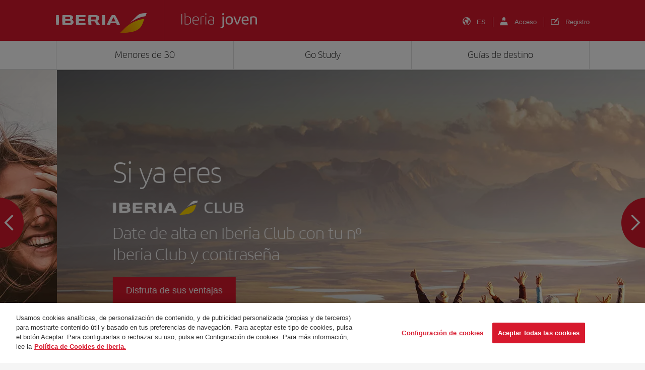

--- FILE ---
content_type: text/html; charset=UTF-8
request_url: https://joven.iberia.com/?ppon14587
body_size: 17593
content:
<!DOCTYPE html>
<html lang="es">
<head>
<meta charset="UTF-8">
<meta name="viewport" content="width=device-width, initial-scale=1">
<title>Iberia Joven - Vuela con nosotros</title>
<link rel="profile" href="http://gmpg.org/xfn/11">
<link rel="pingback" href="https://joven.iberia.com/xmlrpc.php">

<!-- Favicons -->
<link rel="shortcut icon" href="https://joven.iberia.com/wp-content/themes/iberiajoven/img/favicon.png">

<script>
		var digital_data = {
		'Language' : 'es',
		'Market' : 'ES',
				'Quadrigam' : 'JIHOME',
		'TrackingCode' : 'es/ES/JIHOME',
				'ModeWeb' : window.innerWidth < 768 ? 'mobile' : window.innerWidth >= 1024 ? 'desktop' : 'tablet',
		'UserStatus' : 'no_logado',
			};

	dataLayer = [];
	dataLayer.push(digital_data);
</script>

<!-- Google Tag Manager -->
<script>(function(w,d,s,l,i){w[l]=w[l]||[];w[l].push({'gtm.start':
new Date().getTime(),event:'gtm.js'});var f=d.getElementsByTagName(s)[0],
j=d.createElement(s),dl=l!='dataLayer'?'&l='+l:'';j.async=true;j.src=
'https://www.googletagmanager.com/gtm.js?id='+i+dl;f.parentNode.insertBefore(j,f);
})(window,document,'script','dataLayer','GTM-NKBK3RQ');</script>
<!-- End Google Tag Manager -->

<script>
    dataLayer.push({
        'event': 'view'
    });
</script>

<!-- Facebook Pixel Code -->
<script>
!function(f,b,e,v,n,t,s){if(f.fbq)return;n=f.fbq=function(){n.callMethod?
n.callMethod.apply(n,arguments):n.queue.push(arguments)};if(!f._fbq)f._fbq=n;
n.push=n;n.loaded=!0;n.version='2.0';n.queue=[];t=b.createElement(e);t.async=!0;
t.src=v;s=b.getElementsByTagName(e)[0];s.parentNode.insertBefore(t,s)}(window,
document,'script','//connect.facebook.net/en_US/fbevents.js');

fbq('init', '1504715473101624');
fbq('track', 'PageView');
	</script>
<noscript><img height="1" width="1" style="display:none"
src="https://www.facebook.com/tr?id=1504715473101624&ev=PageView&noscript=1"
/></noscript>
<!-- End Facebook Pixel Code -->

<!-- Twitter Pixel Code -->
<script src="//platform.twitter.com/oct.js" type="text/javascript"></script>
<script type="text/javascript">twttr.conversion.trackPid('l6v9a', { tw_sale_amount: 0, tw_order_quantity: 0 });</script>
<noscript>
<img height="1" width="1" style="display:none;" alt="" src="https://analytics.twitter.com/i/adsct?txn_id=l6v9a&p_id=Twitter&tw_sale_amount=0&tw_order_quantity=0" />
<img height="1" width="1" style="display:none;" alt="" src="//t.co/i/adsct?txn_id=l6v9a&p_id=Twitter&tw_sale_amount=0&tw_order_quantity=0" />
</noscript>
<!-- End Twitter Pixel Code -->

<!-- Google ReCaptcha v2 para Registro -->

<script type="text/javascript">
  var verifyCallback = function(token){
    $('.btn-registrarse').removeClass('disabled btn-registrarse-disabled');
  };
  var onloadCallback = function(){		
	setTimeout(() => {
		grecaptcha.render('recaptcha-v2', {'sitekey':'6LfHoeMpAAAAAOipHG_7jaBVc-5552DgEDorXDn5', 'callback':verifyCallback});
	}, 1000);
    
  };
</script>
 <script async defer src="https://www.google.com/recaptcha/api.js?onload=onloadCallback&render=explicit"></script>

<!-- End Google ReCaptcha v2 para Registro-->

<!-- Google ReCaptcha Enterprise para Login / Pasar a Producción tras comprobación (27.01.25): -->
<script src="https://www.google.com/recaptcha/enterprise.js?render=6Lfh0sAqAAAAALO70EN1CEe61XRWGLmqXgilxV5x"></script>
<!-- End Google ReCaptcha Enterprise para Login -->		


	
	
	<meta property="og:title" content="Iberia Joven - Vuela con nosotros"/>
	<meta property="og:url" content="https://joven.iberia.com/" />
	<meta property="og:site_name" content="Iberia Joven"/>
	<meta property="og:description" content="Iberia Joven es el programa de descuentos de Iberia dedicado a los jóvenes menores de 30 y a los estudiantes."/>
	<meta property="og:image" content="https://joven.iberia.com/wp-content/uploads/2023/03/fb-share-1024x537.png'; ?>">
	<meta property="og:image:width" content="1200" />
	<meta property="og:image:height" content="630" />

	<meta name="twitter:card" content="summary_large_image">
	<meta name="twitter:site" content="@twitter">
	<meta name="twitter:creator" content="@twitter">
	<meta name="twitter:title" content="Iberia Joven - Vuela con nosotros">
	<meta name="twitter:description" content="Iberia Joven es el programa de descuentos de Iberia dedicado a los jóvenes menores de 30 y a los estudiantes.">
	<meta name="twitter:image" content="https://joven.iberia.com/wp-content/uploads/2023/03/fb-share-1024x537.png'; ?>">
	

<!-- font-awesome -->
<link href="https://joven.iberia.com/wp-content/themes/iberiajoven/css/font-awesome.min.css" rel="stylesheet">
<link href="https://joven.iberia.com/wp-content/themes/iberiajoven/css/iberia-icons.css" rel="stylesheet">
<!--[if lt IE 9]>
<script src="https://joven.iberia.com/wp-content/themes/iberiajoven/js/html5.js"></script>
<![endif]-->

<meta name='robots' content='index, follow, max-image-preview:large, max-snippet:-1, max-video-preview:-1' />
<link rel="alternate" hreflang="en" href="https://joven.iberia.com/en/" />
<link rel="alternate" hreflang="fr" href="https://joven.iberia.com/fr/" />
<link rel="alternate" hreflang="it" href="https://joven.iberia.com/it/" />
<link rel="alternate" hreflang="es" href="https://joven.iberia.com" />
<link rel="alternate" hreflang="de" href="https://joven.iberia.com/de/" />
<link rel="alternate" hreflang="x-default" href="https://joven.iberia.com" />

	<!-- This site is optimized with the Yoast SEO plugin v26.7 - https://yoast.com/wordpress/plugins/seo/ -->
	<meta name="description" content="Iberia Joven es el programa de descuentos de Iberia dedicado a los jóvenes menores de 30 y a los estudiantes." />
	<link rel="canonical" href="https://joven.iberia.com/" />
	<meta property="og:locale" content="es_ES" />
	<meta name="twitter:title" content="Iberia Joven - Vuela con nosotros" />
	<script type="application/ld+json" class="yoast-schema-graph">{"@context":"https://schema.org","@graph":[{"@type":"WebPage","@id":"https://joven.iberia.com/","url":"https://joven.iberia.com/","name":"Iberia Joven - Vuela con nosotros","isPartOf":{"@id":"https://joven.iberia.com/#website"},"datePublished":"2022-10-27T07:56:41+00:00","dateModified":"2025-07-09T13:02:22+00:00","description":"Iberia Joven es el programa de descuentos de Iberia dedicado a los jóvenes menores de 30 y a los estudiantes.","breadcrumb":{"@id":"https://joven.iberia.com/#breadcrumb"},"inLanguage":"es","potentialAction":[{"@type":"ReadAction","target":["https://joven.iberia.com/"]}]},{"@type":"BreadcrumbList","@id":"https://joven.iberia.com/#breadcrumb","itemListElement":[{"@type":"ListItem","position":1,"name":"Inicio"}]},{"@type":"WebSite","@id":"https://joven.iberia.com/#website","url":"https://joven.iberia.com/","name":"Iberia Joven","description":"","potentialAction":[{"@type":"SearchAction","target":{"@type":"EntryPoint","urlTemplate":"https://joven.iberia.com/?s={search_term_string}"},"query-input":{"@type":"PropertyValueSpecification","valueRequired":true,"valueName":"search_term_string"}}],"inLanguage":"es"}]}</script>
	<!-- / Yoast SEO plugin. -->


<link rel="alternate" title="oEmbed (JSON)" type="application/json+oembed" href="https://joven.iberia.com/wp-json/oembed/1.0/embed?url=https%3A%2F%2Fjoven.iberia.com%2F" />
<link rel="alternate" title="oEmbed (XML)" type="text/xml+oembed" href="https://joven.iberia.com/wp-json/oembed/1.0/embed?url=https%3A%2F%2Fjoven.iberia.com%2F&#038;format=xml" />
<style id='wp-img-auto-sizes-contain-inline-css' type='text/css'>
img:is([sizes=auto i],[sizes^="auto," i]){contain-intrinsic-size:3000px 1500px}
/*# sourceURL=wp-img-auto-sizes-contain-inline-css */
</style>
<style id='wp-emoji-styles-inline-css' type='text/css'>

	img.wp-smiley, img.emoji {
		display: inline !important;
		border: none !important;
		box-shadow: none !important;
		height: 1em !important;
		width: 1em !important;
		margin: 0 0.07em !important;
		vertical-align: -0.1em !important;
		background: none !important;
		padding: 0 !important;
	}
/*# sourceURL=wp-emoji-styles-inline-css */
</style>
<style id='classic-theme-styles-inline-css' type='text/css'>
/*! This file is auto-generated */
.wp-block-button__link{color:#fff;background-color:#32373c;border-radius:9999px;box-shadow:none;text-decoration:none;padding:calc(.667em + 2px) calc(1.333em + 2px);font-size:1.125em}.wp-block-file__button{background:#32373c;color:#fff;text-decoration:none}
/*# sourceURL=/wp-includes/css/classic-themes.min.css */
</style>
<link rel='stylesheet' id='crp-style-rounded-thumbs-css' href='https://joven.iberia.com/wp-content/plugins/contextual-related-posts/css/rounded-thumbs.min.css?ver=4.1.0' type='text/css' media='all' />
<style id='crp-style-rounded-thumbs-inline-css' type='text/css'>

			.crp_related.crp-rounded-thumbs a {
				width: 150px;
                height: 150px;
				text-decoration: none;
			}
			.crp_related.crp-rounded-thumbs img {
				max-width: 150px;
				margin: auto;
			}
			.crp_related.crp-rounded-thumbs .crp_title {
				width: 100%;
			}
			
/*# sourceURL=crp-style-rounded-thumbs-inline-css */
</style>
<link rel='stylesheet' id='iberiajoven-style-css' href='https://joven.iberia.com/wp-content/themes/iberiajoven/style.css' type='text/css' media='all' />
<link rel='stylesheet' id='animsition-style-css' href='https://joven.iberia.com/wp-content/themes/iberiajoven/js/animsition/animsition.css' type='text/css' media='all' />
<link rel='stylesheet' id='magnific-style-css' href='https://joven.iberia.com/wp-content/themes/iberiajoven/js/magnific/magnific-popup.css' type='text/css' media='all' />
<link rel='stylesheet' id='swiper-style-css' href='https://joven.iberia.com/wp-content/themes/iberiajoven/js/swiper/swiper-bundle.min.css' type='text/css' media='all' />
<link rel='stylesheet' id='select2-style-css' href='https://joven.iberia.com/wp-content/themes/iberiajoven/js/select2/select2.min.css' type='text/css' media='all' />
<link rel='stylesheet' id='aos-style-css' href='https://joven.iberia.com/wp-content/themes/iberiajoven/js/aos/aos.css' type='text/css' media='all' />
<link rel='stylesheet' id='bootstrap-style-css' href='https://joven.iberia.com/wp-content/themes/iberiajoven/css/bootstrap.min.css' type='text/css' media='all' />
<link rel='stylesheet' id='hamburgers-style-css' href='https://joven.iberia.com/wp-content/themes/iberiajoven/css/hamburgers.css?ver=1677760233' type='text/css' media='all' />
<link rel='stylesheet' id='custom-style-css' href='https://joven.iberia.com/wp-content/themes/iberiajoven/css/custom.css?ver=1741079879' type='text/css' media='all' />
<link rel='stylesheet' id='mab-minimize-admin-bar-css-css' href='https://joven.iberia.com/wp-content/themes/iberiajoven/inc/minimize-admin-bar/css/style.css' type='text/css' media='all' />
<script type="text/javascript" src="https://joven.iberia.com/wp-content/themes/iberiajoven/js/jquery.min.js" id="jquery-js"></script>
<script type="text/javascript" id="wpml-cookie-js-extra">
/* <![CDATA[ */
var wpml_cookies = {"wp-wpml_current_language":{"value":"es","expires":1,"path":"/"}};
var wpml_cookies = {"wp-wpml_current_language":{"value":"es","expires":1,"path":"/"}};
//# sourceURL=wpml-cookie-js-extra
/* ]]> */
</script>
<script type="text/javascript" src="https://joven.iberia.com/wp-content/plugins/sitepress-multilingual-cms/res/js/cookies/language-cookie.js?ver=4.5.8" id="wpml-cookie-js"></script>
<script type="text/javascript" src="https://joven.iberia.com/wp-content/themes/iberiajoven/js/jquery.easing.min.js" id="jquery-easing-js"></script>
<script type="text/javascript" src="https://joven.iberia.com/wp-content/themes/iberiajoven/js/popper.js" id="popper-js"></script>
<script type="text/javascript" src="https://joven.iberia.com/wp-content/themes/iberiajoven/js/bootstrap.min.js" id="bootstrap-js"></script>
<script type="text/javascript" src="https://joven.iberia.com/wp-content/themes/iberiajoven/js/bootstrap-hover-dropdown.min.js" id="bootstrap-hover-dropdown-js"></script>
<script type="text/javascript" src="https://joven.iberia.com/wp-content/themes/iberiajoven/js/bowser.min.js" id="bowser-js"></script>
<script type="text/javascript" src="https://joven.iberia.com/wp-content/themes/iberiajoven/js/device.min.js" id="device-js"></script>
<script type="text/javascript" src="https://joven.iberia.com/wp-content/themes/iberiajoven/js/bootbox.min.js" id="bootbox-js-js"></script>
<script type="text/javascript" src="https://joven.iberia.com/wp-content/themes/iberiajoven/js/spin/spin.min.js" id="spin-js"></script>
<script type="text/javascript" src="https://joven.iberia.com/wp-content/themes/iberiajoven/js/spin/jquery.spin.js" id="jquery-spin-js"></script>
<script type="text/javascript" src="https://joven.iberia.com/wp-content/themes/iberiajoven/js/animsition/animsition.js" id="animsition-js-js"></script>
<script type="text/javascript" src="https://joven.iberia.com/wp-content/themes/iberiajoven/js/magnific/jquery.magnific-popup.min.js" id="magnific-js-js"></script>
<script type="text/javascript" src="https://joven.iberia.com/wp-content/themes/iberiajoven/js/swiper/swiper-bundle.min.js" id="swiper-js-js"></script>
<script type="text/javascript" src="https://joven.iberia.com/wp-content/themes/iberiajoven/js/select2/select2.min.js" id="select2-js-js"></script>
<script type="text/javascript" src="https://joven.iberia.com/wp-content/themes/iberiajoven/js/aos/aos.js" id="aos-js-js"></script>
<script></script><link rel="https://api.w.org/" href="https://joven.iberia.com/wp-json/" /><link rel="alternate" title="JSON" type="application/json" href="https://joven.iberia.com/wp-json/wp/v2/pages/23" /><noscript><style> .wpb_animate_when_almost_visible { opacity: 1; }</style></noscript>
<!--[if lte IE 8]>
<link href="https://joven.iberia.com/wp-content/themes/iberiajoven/css/ie8.css" rel="stylesheet">
<![endif]-->

<script type="text/javascript" src="https://joven.iberia.com/wp-content/themes/iberiajoven/js/respond.js"></script>

<style id='global-styles-inline-css' type='text/css'>
:root{--wp--preset--aspect-ratio--square: 1;--wp--preset--aspect-ratio--4-3: 4/3;--wp--preset--aspect-ratio--3-4: 3/4;--wp--preset--aspect-ratio--3-2: 3/2;--wp--preset--aspect-ratio--2-3: 2/3;--wp--preset--aspect-ratio--16-9: 16/9;--wp--preset--aspect-ratio--9-16: 9/16;--wp--preset--color--black: #000000;--wp--preset--color--cyan-bluish-gray: #abb8c3;--wp--preset--color--white: #ffffff;--wp--preset--color--pale-pink: #f78da7;--wp--preset--color--vivid-red: #cf2e2e;--wp--preset--color--luminous-vivid-orange: #ff6900;--wp--preset--color--luminous-vivid-amber: #fcb900;--wp--preset--color--light-green-cyan: #7bdcb5;--wp--preset--color--vivid-green-cyan: #00d084;--wp--preset--color--pale-cyan-blue: #8ed1fc;--wp--preset--color--vivid-cyan-blue: #0693e3;--wp--preset--color--vivid-purple: #9b51e0;--wp--preset--gradient--vivid-cyan-blue-to-vivid-purple: linear-gradient(135deg,rgb(6,147,227) 0%,rgb(155,81,224) 100%);--wp--preset--gradient--light-green-cyan-to-vivid-green-cyan: linear-gradient(135deg,rgb(122,220,180) 0%,rgb(0,208,130) 100%);--wp--preset--gradient--luminous-vivid-amber-to-luminous-vivid-orange: linear-gradient(135deg,rgb(252,185,0) 0%,rgb(255,105,0) 100%);--wp--preset--gradient--luminous-vivid-orange-to-vivid-red: linear-gradient(135deg,rgb(255,105,0) 0%,rgb(207,46,46) 100%);--wp--preset--gradient--very-light-gray-to-cyan-bluish-gray: linear-gradient(135deg,rgb(238,238,238) 0%,rgb(169,184,195) 100%);--wp--preset--gradient--cool-to-warm-spectrum: linear-gradient(135deg,rgb(74,234,220) 0%,rgb(151,120,209) 20%,rgb(207,42,186) 40%,rgb(238,44,130) 60%,rgb(251,105,98) 80%,rgb(254,248,76) 100%);--wp--preset--gradient--blush-light-purple: linear-gradient(135deg,rgb(255,206,236) 0%,rgb(152,150,240) 100%);--wp--preset--gradient--blush-bordeaux: linear-gradient(135deg,rgb(254,205,165) 0%,rgb(254,45,45) 50%,rgb(107,0,62) 100%);--wp--preset--gradient--luminous-dusk: linear-gradient(135deg,rgb(255,203,112) 0%,rgb(199,81,192) 50%,rgb(65,88,208) 100%);--wp--preset--gradient--pale-ocean: linear-gradient(135deg,rgb(255,245,203) 0%,rgb(182,227,212) 50%,rgb(51,167,181) 100%);--wp--preset--gradient--electric-grass: linear-gradient(135deg,rgb(202,248,128) 0%,rgb(113,206,126) 100%);--wp--preset--gradient--midnight: linear-gradient(135deg,rgb(2,3,129) 0%,rgb(40,116,252) 100%);--wp--preset--font-size--small: 13px;--wp--preset--font-size--medium: 20px;--wp--preset--font-size--large: 36px;--wp--preset--font-size--x-large: 42px;--wp--preset--spacing--20: 0.44rem;--wp--preset--spacing--30: 0.67rem;--wp--preset--spacing--40: 1rem;--wp--preset--spacing--50: 1.5rem;--wp--preset--spacing--60: 2.25rem;--wp--preset--spacing--70: 3.38rem;--wp--preset--spacing--80: 5.06rem;--wp--preset--shadow--natural: 6px 6px 9px rgba(0, 0, 0, 0.2);--wp--preset--shadow--deep: 12px 12px 50px rgba(0, 0, 0, 0.4);--wp--preset--shadow--sharp: 6px 6px 0px rgba(0, 0, 0, 0.2);--wp--preset--shadow--outlined: 6px 6px 0px -3px rgb(255, 255, 255), 6px 6px rgb(0, 0, 0);--wp--preset--shadow--crisp: 6px 6px 0px rgb(0, 0, 0);}:where(.is-layout-flex){gap: 0.5em;}:where(.is-layout-grid){gap: 0.5em;}body .is-layout-flex{display: flex;}.is-layout-flex{flex-wrap: wrap;align-items: center;}.is-layout-flex > :is(*, div){margin: 0;}body .is-layout-grid{display: grid;}.is-layout-grid > :is(*, div){margin: 0;}:where(.wp-block-columns.is-layout-flex){gap: 2em;}:where(.wp-block-columns.is-layout-grid){gap: 2em;}:where(.wp-block-post-template.is-layout-flex){gap: 1.25em;}:where(.wp-block-post-template.is-layout-grid){gap: 1.25em;}.has-black-color{color: var(--wp--preset--color--black) !important;}.has-cyan-bluish-gray-color{color: var(--wp--preset--color--cyan-bluish-gray) !important;}.has-white-color{color: var(--wp--preset--color--white) !important;}.has-pale-pink-color{color: var(--wp--preset--color--pale-pink) !important;}.has-vivid-red-color{color: var(--wp--preset--color--vivid-red) !important;}.has-luminous-vivid-orange-color{color: var(--wp--preset--color--luminous-vivid-orange) !important;}.has-luminous-vivid-amber-color{color: var(--wp--preset--color--luminous-vivid-amber) !important;}.has-light-green-cyan-color{color: var(--wp--preset--color--light-green-cyan) !important;}.has-vivid-green-cyan-color{color: var(--wp--preset--color--vivid-green-cyan) !important;}.has-pale-cyan-blue-color{color: var(--wp--preset--color--pale-cyan-blue) !important;}.has-vivid-cyan-blue-color{color: var(--wp--preset--color--vivid-cyan-blue) !important;}.has-vivid-purple-color{color: var(--wp--preset--color--vivid-purple) !important;}.has-black-background-color{background-color: var(--wp--preset--color--black) !important;}.has-cyan-bluish-gray-background-color{background-color: var(--wp--preset--color--cyan-bluish-gray) !important;}.has-white-background-color{background-color: var(--wp--preset--color--white) !important;}.has-pale-pink-background-color{background-color: var(--wp--preset--color--pale-pink) !important;}.has-vivid-red-background-color{background-color: var(--wp--preset--color--vivid-red) !important;}.has-luminous-vivid-orange-background-color{background-color: var(--wp--preset--color--luminous-vivid-orange) !important;}.has-luminous-vivid-amber-background-color{background-color: var(--wp--preset--color--luminous-vivid-amber) !important;}.has-light-green-cyan-background-color{background-color: var(--wp--preset--color--light-green-cyan) !important;}.has-vivid-green-cyan-background-color{background-color: var(--wp--preset--color--vivid-green-cyan) !important;}.has-pale-cyan-blue-background-color{background-color: var(--wp--preset--color--pale-cyan-blue) !important;}.has-vivid-cyan-blue-background-color{background-color: var(--wp--preset--color--vivid-cyan-blue) !important;}.has-vivid-purple-background-color{background-color: var(--wp--preset--color--vivid-purple) !important;}.has-black-border-color{border-color: var(--wp--preset--color--black) !important;}.has-cyan-bluish-gray-border-color{border-color: var(--wp--preset--color--cyan-bluish-gray) !important;}.has-white-border-color{border-color: var(--wp--preset--color--white) !important;}.has-pale-pink-border-color{border-color: var(--wp--preset--color--pale-pink) !important;}.has-vivid-red-border-color{border-color: var(--wp--preset--color--vivid-red) !important;}.has-luminous-vivid-orange-border-color{border-color: var(--wp--preset--color--luminous-vivid-orange) !important;}.has-luminous-vivid-amber-border-color{border-color: var(--wp--preset--color--luminous-vivid-amber) !important;}.has-light-green-cyan-border-color{border-color: var(--wp--preset--color--light-green-cyan) !important;}.has-vivid-green-cyan-border-color{border-color: var(--wp--preset--color--vivid-green-cyan) !important;}.has-pale-cyan-blue-border-color{border-color: var(--wp--preset--color--pale-cyan-blue) !important;}.has-vivid-cyan-blue-border-color{border-color: var(--wp--preset--color--vivid-cyan-blue) !important;}.has-vivid-purple-border-color{border-color: var(--wp--preset--color--vivid-purple) !important;}.has-vivid-cyan-blue-to-vivid-purple-gradient-background{background: var(--wp--preset--gradient--vivid-cyan-blue-to-vivid-purple) !important;}.has-light-green-cyan-to-vivid-green-cyan-gradient-background{background: var(--wp--preset--gradient--light-green-cyan-to-vivid-green-cyan) !important;}.has-luminous-vivid-amber-to-luminous-vivid-orange-gradient-background{background: var(--wp--preset--gradient--luminous-vivid-amber-to-luminous-vivid-orange) !important;}.has-luminous-vivid-orange-to-vivid-red-gradient-background{background: var(--wp--preset--gradient--luminous-vivid-orange-to-vivid-red) !important;}.has-very-light-gray-to-cyan-bluish-gray-gradient-background{background: var(--wp--preset--gradient--very-light-gray-to-cyan-bluish-gray) !important;}.has-cool-to-warm-spectrum-gradient-background{background: var(--wp--preset--gradient--cool-to-warm-spectrum) !important;}.has-blush-light-purple-gradient-background{background: var(--wp--preset--gradient--blush-light-purple) !important;}.has-blush-bordeaux-gradient-background{background: var(--wp--preset--gradient--blush-bordeaux) !important;}.has-luminous-dusk-gradient-background{background: var(--wp--preset--gradient--luminous-dusk) !important;}.has-pale-ocean-gradient-background{background: var(--wp--preset--gradient--pale-ocean) !important;}.has-electric-grass-gradient-background{background: var(--wp--preset--gradient--electric-grass) !important;}.has-midnight-gradient-background{background: var(--wp--preset--gradient--midnight) !important;}.has-small-font-size{font-size: var(--wp--preset--font-size--small) !important;}.has-medium-font-size{font-size: var(--wp--preset--font-size--medium) !important;}.has-large-font-size{font-size: var(--wp--preset--font-size--large) !important;}.has-x-large-font-size{font-size: var(--wp--preset--font-size--x-large) !important;}
/*# sourceURL=global-styles-inline-css */
</style>

<script>(window.BOOMR_mq=window.BOOMR_mq||[]).push(["addVar",{"rua.upush":"true","rua.cpush":"true","rua.upre":"false","rua.cpre":"true","rua.uprl":"false","rua.cprl":"false","rua.cprf":"false","rua.trans":"SJ-67b221ac-909b-4069-b2fa-0d7a7d74251d","rua.cook":"false","rua.ims":"false","rua.ufprl":"false","rua.cfprl":"true","rua.isuxp":"false","rua.texp":"norulematch","rua.ceh":"false","rua.ueh":"false","rua.ieh.st":"0"}]);</script>
                              <script>!function(e){var n="https://s.go-mpulse.net/boomerang/";if("False"=="True")e.BOOMR_config=e.BOOMR_config||{},e.BOOMR_config.PageParams=e.BOOMR_config.PageParams||{},e.BOOMR_config.PageParams.pci=!0,n="https://s2.go-mpulse.net/boomerang/";if(window.BOOMR_API_key="H7HXJ-473JR-B8KR7-2JS2F-PBQTU",function(){function e(){if(!o){var e=document.createElement("script");e.id="boomr-scr-as",e.src=window.BOOMR.url,e.async=!0,i.parentNode.appendChild(e),o=!0}}function t(e){o=!0;var n,t,a,r,d=document,O=window;if(window.BOOMR.snippetMethod=e?"if":"i",t=function(e,n){var t=d.createElement("script");t.id=n||"boomr-if-as",t.src=window.BOOMR.url,BOOMR_lstart=(new Date).getTime(),e=e||d.body,e.appendChild(t)},!window.addEventListener&&window.attachEvent&&navigator.userAgent.match(/MSIE [67]\./))return window.BOOMR.snippetMethod="s",void t(i.parentNode,"boomr-async");a=document.createElement("IFRAME"),a.src="about:blank",a.title="",a.role="presentation",a.loading="eager",r=(a.frameElement||a).style,r.width=0,r.height=0,r.border=0,r.display="none",i.parentNode.appendChild(a);try{O=a.contentWindow,d=O.document.open()}catch(_){n=document.domain,a.src="javascript:var d=document.open();d.domain='"+n+"';void(0);",O=a.contentWindow,d=O.document.open()}if(n)d._boomrl=function(){this.domain=n,t()},d.write("<bo"+"dy onload='document._boomrl();'>");else if(O._boomrl=function(){t()},O.addEventListener)O.addEventListener("load",O._boomrl,!1);else if(O.attachEvent)O.attachEvent("onload",O._boomrl);d.close()}function a(e){window.BOOMR_onload=e&&e.timeStamp||(new Date).getTime()}if(!window.BOOMR||!window.BOOMR.version&&!window.BOOMR.snippetExecuted){window.BOOMR=window.BOOMR||{},window.BOOMR.snippetStart=(new Date).getTime(),window.BOOMR.snippetExecuted=!0,window.BOOMR.snippetVersion=12,window.BOOMR.url=n+"H7HXJ-473JR-B8KR7-2JS2F-PBQTU";var i=document.currentScript||document.getElementsByTagName("script")[0],o=!1,r=document.createElement("link");if(r.relList&&"function"==typeof r.relList.supports&&r.relList.supports("preload")&&"as"in r)window.BOOMR.snippetMethod="p",r.href=window.BOOMR.url,r.rel="preload",r.as="script",r.addEventListener("load",e),r.addEventListener("error",function(){t(!0)}),setTimeout(function(){if(!o)t(!0)},3e3),BOOMR_lstart=(new Date).getTime(),i.parentNode.appendChild(r);else t(!1);if(window.addEventListener)window.addEventListener("load",a,!1);else if(window.attachEvent)window.attachEvent("onload",a)}}(),"".length>0)if(e&&"performance"in e&&e.performance&&"function"==typeof e.performance.setResourceTimingBufferSize)e.performance.setResourceTimingBufferSize();!function(){if(BOOMR=e.BOOMR||{},BOOMR.plugins=BOOMR.plugins||{},!BOOMR.plugins.AK){var n="true"=="true"?1:0,t="",a="ck77zlaxzcobk2lpa4xa-f-a17140106-clientnsv4-s.akamaihd.net",i="false"=="true"?2:1,o={"ak.v":"39","ak.cp":"1837367","ak.ai":parseInt("1225249",10),"ak.ol":"0","ak.cr":9,"ak.ipv":4,"ak.proto":"h2","ak.rid":"7bb0c155","ak.r":44387,"ak.a2":n,"ak.m":"dsca","ak.n":"essl","ak.bpcip":"18.191.252.0","ak.cport":56458,"ak.gh":"23.192.164.21","ak.quicv":"","ak.tlsv":"tls1.3","ak.0rtt":"","ak.0rtt.ed":"","ak.csrc":"-","ak.acc":"","ak.t":"1768884014","ak.ak":"hOBiQwZUYzCg5VSAfCLimQ==/UjuitZc8R3v3dj6M330wHYEn6pc/LXkK3DSVGwQrgry3AIBlTLVsSwbw44tVgNoW6Yca3mVoyzeVW2OTE6kgvEzwt8ktvtvdJxxJSLN4Tsmx25djbHmVbRh4Z0/c/dIWznuDcSU4gpF2iyjegan6E6RBqTMnm/8d6fpGOQg1inFy5i1OFrK7ISDeWUNBKGOdVni3+Ueb4+cqGKWVGAWy+TbFAyWTlptR+tEQbLmdwirZlqCL/casy9l/wjoCcViVUYEIxkrXSNLGOm6xlOMMBoTd6BXRnd+zzC4cQJOMOzJFxLjvLqwvi7XRBTxipnFsRNX449ykfYjnAl4rdUGbE1Mxs8AJV/jq1ewWfVp5+s5oPqdKac6No1nwyTDsNCg9tzkTVNwBCEKC3wGh6UHXwliFjkcIh3p/RPGiG0gGwg=","ak.pv":"3","ak.dpoabenc":"","ak.tf":i};if(""!==t)o["ak.ruds"]=t;var r={i:!1,av:function(n){var t="http.initiator";if(n&&(!n[t]||"spa_hard"===n[t]))o["ak.feo"]=void 0!==e.aFeoApplied?1:0,BOOMR.addVar(o)},rv:function(){var e=["ak.bpcip","ak.cport","ak.cr","ak.csrc","ak.gh","ak.ipv","ak.m","ak.n","ak.ol","ak.proto","ak.quicv","ak.tlsv","ak.0rtt","ak.0rtt.ed","ak.r","ak.acc","ak.t","ak.tf"];BOOMR.removeVar(e)}};BOOMR.plugins.AK={akVars:o,akDNSPreFetchDomain:a,init:function(){if(!r.i){var e=BOOMR.subscribe;e("before_beacon",r.av,null,null),e("onbeacon",r.rv,null,null),r.i=!0}return this},is_complete:function(){return!0}}}}()}(window);</script></head>

<body class="home wp-singular page-template-default page page-id-23 wp-theme-iberiajoven wpb-js-composer js-comp-ver-8.3.1 vc_responsive">

<!-- Google Tag Manager (noscript) -->
<noscript><iframe src="https://www.googletagmanager.com/ns.html?id=GTM-NKBK3RQ"
height="0" width="0" style="display:none;visibility:hidden"></iframe></noscript>
<!-- End Google Tag Manager (noscript) -->

<div class="ibe-menu-new__overlay"></div>

<div data-loading-full="" style="display: none;" class="ibe-loading__overlay ibe-loading__overlay--full inte-fullPage"><div class="ibe-loading__spinner"><div class="ibe-loading__icon inte-just-temp"><div class="circle"></div><div class="circle"></div></div><div class="ibe-loading__text inte-just-temp-text" data-alttext="Un momento por favor"></div></div></div>

<div id="page" class="hfeed site">

	<div class="preheader">
		<div class="container">
			<div class="row">
				<div class="col-6 col-cabecera cabecera-logos">
					<button class="navbar-toggler hamburger hamburger--slider show-navbar-offcanvas" type="button" aria-controls="main-navbar" aria-expanded="false">
						<span class="hamburger-box">
							<span class="hamburger-inner"></span>
						</span>
					</button>

					<a href="https://joven.iberia.com" class="logo-iberia">
						<img class="d-none d-md-inline-block" src="https://joven.iberia.com/wp-content/themes/iberiajoven/img/IB_Logo_VP_RGB_NEG.svg">
						<img class="d-inline-block d-md-none" src="https://joven.iberia.com/wp-content/themes/iberiajoven/img/logo-iberia-icono.svg">
					</a>
					<div class="sep-header"></div>
					<a href="https://joven.iberia.com" class="logo-iberiajoven"><img src="https://joven.iberia.com/wp-content/themes/iberiajoven/img/IB_Joven_Logo_White.svg"></a>
				</div><!-- .col -->

				<div class="col-6 col-cabecera">
					<ul class="preheader-navbar">
						<li class="dropdown">
																<a href="#" class="selector-idiomas" data-toggle="dropdown" class="dropdown-toggle" data-bs-toggle="dropdown" aria-expanded="false">
										<i class="ibicon-idiomas_web"></i> ES									</a>
									<ul role="menu" class="dropdown-menu" data-bs-popper="static">
																					<li>
												<a href="https://joven.iberia.com/en/">
													English												</a>
											</li>
																						<li>
												<a href="https://joven.iberia.com/de/">
													Deutsch												</a>
											</li>
																						<li>
												<a href="https://joven.iberia.com/it/">
													Italiano												</a>
											</li>
																						<li>
												<a href="https://joven.iberia.com/fr/">
													Français												</a>
											</li>
																				</ul>
															</li>

						
													<li>
																<a href="#modalLogin" data-bs-toggle="modal" class="link-modal-login-cabecera">
									<i class="ibicon-perfil_login"></i> <span class="d-none d-md-inline-block">Acceso</span>
								</a>
							</li>

							<li>
								<a href="https://joven.iberia.com/registrate/" class="link-registro-cabecera">
									<i class="ibicon-editar"></i> <span class="d-none d-md-inline-block">Registro</span>
								</a>
							</li>
											</ul>
				</div><!-- .col -->
			</div><!-- .row -->
		</div><!-- .container -->
		
	</div><!-- .preheader -->

	

	<header id="masthead" class="site-header" role="banner">

		<nav class="navbar navbar-expand-md mobile-offcanvas">
			<div class="container">

				<div class="navbar-collapse" id="main-navbar">
					<ul id="menu-menu-principal-es" class="nav navbar-nav row w-100 g-0"><li id="menu-item-50" class="menu-item menu-item-type-post_type menu-item-object-page menu-item-has-children menu-item-50 col"><a href="https://joven.iberia.com/menores-de-30/">Menores de 30 <span class="caret"></span></a>
<ul role="menu" class=" dropdown-menu">
	<li id="menu-item-508980" class="menu-item menu-item-type-post_type menu-item-object-page menu-item-508980 col"><a href="https://joven.iberia.com/menores-de-30/grupos/">Grupos</a></li>
	<li id="menu-item-508981" class="menu-item menu-item-type-post_type menu-item-object-page menu-item-508981 col"><a href="https://joven.iberia.com/menores-de-30/observaciones/">Observaciones</a></li>
</ul>
</li>
<li id="menu-item-48" class="menu-item menu-item-type-post_type menu-item-object-page menu-item-has-children menu-item-48 col"><a href="https://joven.iberia.com/go-study/">Go Study <span class="caret"></span></a>
<ul role="menu" class=" dropdown-menu">
	<li id="menu-item-508982" class="menu-item menu-item-type-post_type menu-item-object-page menu-item-508982 col"><a href="https://joven.iberia.com/go-study/becas-y-empleo/">Becas y Empleo</a></li>
	<li id="menu-item-508983" class="menu-item menu-item-type-post_type menu-item-object-page menu-item-508983 col"><a href="https://joven.iberia.com/go-study/partners/">Partners</a></li>
</ul>
</li>
<li id="menu-item-967760" class="menu-item menu-item-type-post_type menu-item-object-page menu-item-has-children menu-item-967760 col"><a href="https://joven.iberia.com/guias-de-destino/">Guías de destino <span class="caret"></span></a>
<ul role="menu" class=" dropdown-menu">
	<li id="menu-item-967765" class="menu-item menu-item-type-post_type menu-item-object-page menu-item-967765 col"><a href="https://joven.iberia.com/guias-de-destino/alemania/">Alemania</a></li>
	<li id="menu-item-967762" class="menu-item menu-item-type-post_type menu-item-object-page menu-item-967762 col"><a href="https://joven.iberia.com/guias-de-destino/belgica/">Bélgica</a></li>
	<li id="menu-item-967766" class="menu-item menu-item-type-post_type menu-item-object-page menu-item-967766 col"><a href="https://joven.iberia.com/guias-de-destino/francia/">Francia</a></li>
	<li id="menu-item-967764" class="menu-item menu-item-type-post_type menu-item-object-page menu-item-967764 col"><a href="https://joven.iberia.com/guias-de-destino/italia/">Italia</a></li>
	<li id="menu-item-967763" class="menu-item menu-item-type-post_type menu-item-object-page menu-item-967763 col"><a href="https://joven.iberia.com/guias-de-destino/portugal/">Portugal</a></li>
	<li id="menu-item-967761" class="menu-item menu-item-type-post_type menu-item-object-page menu-item-967761 col"><a href="https://joven.iberia.com/guias-de-destino/argentina/">Argentina</a></li>
</ul>
</li>
</ul>				</div>
			</div><!-- .container -->
		</nav>

	</header><!-- #masthead -->

	<div id="content" class="site-content">

<div id="primary" class="content-area">
	
		

		

<div class="main-swiper swiper main-carousel">
  <div class="swiper-wrapper">
    <!-- Slides -->
    			<div class="swiper-slide " style="background-image: url(https://joven.iberia.com/wp-content/uploads/2023/01/ib_joven_home_banner_1980x650_02.jpg);">
								<div class="overlay"></div>
								<div class="full-table">
					<div class="full-table-cell">
						<div class="container">
							<div class="main-caption">
								<h2>¿Listo para despegar?</h2>
<h3>Reserva con Iberia Joven y disfruta de increíbles ventajas</h3>
<p><a class="btn btn-primary btn-lg" href="#modalLogin" data-bs-toggle="modal">Inicia sesión</a></p>
							</div>
						</div><!-- .container -->
					</div><!-- .full-table-cell -->
				</div><!-- .full-table -->	    		
			</div>
		    			<div class="swiper-slide " style="background-image: url(https://joven.iberia.com/wp-content/uploads/2023/01/ib_joven_home_banner_1980x650_04.jpg);">
								<div class="overlay"></div>
								<div class="full-table">
					<div class="full-table-cell">
						<div class="container">
							<div class="main-caption">
								<h2>Si ya eres</h2>
<p><img decoding="async" src="https://joven.iberia.com/wp-content/uploads/2025/07/iberia-club-negativo-simple.png" /></p>
<h3>Date de alta en Iberia Club con tu nº Iberia Club y contraseña</h3>
<p><a class="btn btn-primary btn-lg" href="#modalLogin" data-bs-toggle="modal">Disfruta de sus ventajas</a></p>
							</div>
						</div><!-- .container -->
					</div><!-- .full-table-cell -->
				</div><!-- .full-table -->	    		
			</div>
		    			<div class="swiper-slide " style="background-image: url(https://joven.iberia.com/wp-content/uploads/2023/01/ib_joven_home_banner_1980x650_09.jpg);">
								<div class="overlay"></div>
								<div class="full-table">
					<div class="full-table-cell">
						<div class="container">
							<div class="main-caption">
								<h2>¿Estás de Erasmus o tienes menos de 30?</h2>
<h3>Regístrate y consigue descuentos para volar</h3>
<p><a class="btn btn-primary btn-lg" href="https://joven.iberia.com/registrate/">Hazlo ahora</a></p>
							</div>
						</div><!-- .container -->
					</div><!-- .full-table-cell -->
				</div><!-- .full-table -->	    		
			</div>
		        			<div class="swiper-slide " style="background-image: url(https://joven.iberia.com/wp-content/uploads/2023/01/ib_joven_home_banner_1980x650_06-1.jpg);">
								<div class="overlay"></div>
								<div class="full-table">
					<div class="full-table-cell">
						<div class="container">
							<div class="main-caption">
								<h2>15% de descuento para grupos</h2>
<h3>Viaja en 4 o más en tarifa Menos30 y disfruta de un descuento extra</h3>
<p><a class="btn btn-primary btn-lg" href="https://joven.iberia.com/menores-de-30/">Descubre Menores de 30</a></p>
							</div>
						</div><!-- .container -->
					</div><!-- .full-table-cell -->
				</div><!-- .full-table -->	    		
			</div>
		    			<div class="swiper-slide " style="background-image: url(https://joven.iberia.com/wp-content/uploads/2023/01/ib_joven_home_banner_1980x650_01.jpg);">
								<div class="overlay"></div>
								<div class="full-table">
					<div class="full-table-cell">
						<div class="container">
							<div class="main-caption">
								<h2>¿Vas a estudiar fuera?</h2>
<h3>Disfruta de una maleta extra y un cambio gratuito a tu regreso</h3>
<p><a class="btn btn-primary btn-lg" href="https://joven.iberia.com/go-study/">Descubre GoStudy</a></p>
							</div>
						</div><!-- .container -->
					</div><!-- .full-table-cell -->
				</div><!-- .full-table -->	    		
			</div>
		    			<div class="swiper-slide " style="background-image: url(https://joven.iberia.com/wp-content/uploads/2023/05/ib_joven_home_banner_1980x650_03.jpg);">
								<div class="overlay"></div>
								<div class="full-table">
					<div class="full-table-cell">
						<div class="container">
							<div class="main-caption">
								<h2>¿Planeando un viaje?</h2>
<h3>Compra ahora y vuela con un 10% de descuento con Iberia Joven</h3>
<p><a class="btn btn-primary btn-lg" href="#modalLogin" data-bs-toggle="modal">Inicia sesión</a></p>
							</div>
						</div><!-- .container -->
					</div><!-- .full-table-cell -->
				</div><!-- .full-table -->	    		
			</div>
		              </div>

  
    <div class="swiper-button-prev swiper-button-prev-main-swiper"></div>
  <div class="swiper-button-next swiper-button-next-main-swiper"></div>
  
</div>

<script>
	jQuery(function($){
		const main_swiper = new Swiper('.main-swiper', {
		  	slidesPerView: 1,
			spaceBetween: 0,
			speed: 700,
			loop: true,
			autoplay: {
				delay: 5000,
			},
			navigation: {
				nextEl: '.swiper-button-next-main-swiper',
				prevEl: '.swiper-button-prev-main-swiper',
			},
			pagination: {
				el: '.swiper-pagination-main-swiper',
				clickable: true,
				type: 'bullets'
			},
			breakpoints: {
				767: {
					slidesPerView: 1,
					spaceBetween: 0,
				},
				991: {
					slidesPerView: 1,
					spaceBetween: 0,
				},
				1199: {
					slidesPerView: 1,
					spaceBetween: 0,
				},
			}
		});

				var slides_viewed = [];

		//On slide change
		main_swiper.on('slideChange', function () {

			//Slide index
			var slide_index = main_swiper.realIndex;

			//If slide already viewed, return
			if(slides_viewed.indexOf(slide_index) != -1){
				return;
			}

			//Add to slides viewed
			slides_viewed.push(slide_index);

			//Get main caption
			var main_caption = $('.main-swiper .swiper-slide-active').find('.main-caption').find('h2').text();
			//Remove uppercases and accents
			main_caption = main_caption.toLowerCase();
			main_caption = main_caption.normalize("NFD").replace(/[\u0300-\u036f]/g, "");

			digital_data = {};
			digital_data.eventName = 'interaccion';
			digital_data.eventCategory = 'joven iberia';
			digital_data.eventAction = 'impression';
			digital_data.eventLabel = main_caption;
			
			dataLayer.push(digital_data, {'event':'interaction'});
		});


		//First slide
		slides_viewed.push(0);

		//Get main caption
		var main_caption = $('.main-swiper .swiper-slide-active').find('.main-caption').find('h2').text();
		//Remove uppercases and accents
		main_caption = main_caption.toLowerCase();
		main_caption = main_caption.normalize("NFD").replace(/[\u0300-\u036f]/g, "");

		digital_data = {};
		digital_data.eventName = 'interaccion';
		digital_data.eventCategory = 'joven iberia';
		digital_data.eventAction = 'impression';
		digital_data.eventLabel = main_caption;
		
		dataLayer.push(digital_data, {'event':'interaction'});
			});
</script>


		
<article id="post-23" class="post-23 page type-page status-publish hentry">
	<div class="page-content">
		<div id="" class="section " ><div class="container"><div class="row  justify-content-center"><div class="col-sm-12 col-md-8">
	<div class="wpb_text_column wpb_content_element  text-center">
			    <div class="section-title text-center">
      <h2>Las ventajas de ser iberia joven</h2>
          </div>

<p class="font-medium mb-0">Iberia Joven es el <strong>programa de descuentos de Iberia</strong> dedicado a los jóvenes y a los estudiantes. Si eres menor de 30 años o vas a estudiar fuera aprovecha nuestros <strong>descuentos exclusivos</strong> y haz tu reserva en unos clicks.</p>

	</div>
</div></div></div></div><div id="" class="section pt-0" ><div class="container"><div class="row "><div class="col-sm-6 col-lg-6 col-md-12">
	<div class="wpb_raw_code wpb_raw_html wpb_content_element banner-desplegable mt-0" >
		<div class="wpb_wrapper">
			<a href="#" class="btn btn-primary btn-lg d-block toggle-banner-desplegable btn-ventaja-home"><h2>Menores de 30     <i class="ibicon-flecha_1_derecha"></i>
</h2></a>
<div class="banner-desplegable-bg" style="background-image: url(https://joven.iberia.com/wp-content/uploads/2022/12/menores-30.jpg)" >
<div class="banner-desplegable-content">
<ul>
<li>
Si eres menor de 30, benefíciate de una tarifa especial:
<div class="texto-destacado">10%</div>
de descuento.
</li>
<li>
Y si haces una reserva para 4 o más pasajeros:
<div class="texto-destacado">15%</div>
de descuento.
</li>
</ul>
<a href="https://joven.iberia.com/menores-de-30/" class="btn btn-primary d-block btn-saber-mas-ventaja">Saber más</a>
</div>
</div>
		</div>
	</div>
</div><div class="col-sm-6 col-lg-6 col-md-12">
	<div class="wpb_raw_code wpb_raw_html wpb_content_element banner-desplegable" >
		<div class="wpb_wrapper">
			<a href="#" class="btn btn-primary btn-lg d-block toggle-banner-desplegable btn-ventaja-home"><h2>Go Study     <i class="ibicon-flecha_1_derecha"></i>
</h2></a>
<div class="banner-desplegable-bg" style="background-image: url(https://joven.iberia.com/wp-content/uploads/2022/12/gostudy.jpg)" >
<div class="banner-desplegable-content">
<ul>
<li>
Periodo de vuelo todo el año.
</li>
<li>
Ofertas especiales de precio sobre la tarifa.
</li>
<li>
Equipaje permitido: La tarifa Go Study te ofrece una maleta adicional de 23kg en bodega a las incluidas en tu compra habitual.
</li>
</ul>
<a href="https://joven.iberia.com/go-study/" class="btn btn-primary d-block btn-saber-mas-ventaja">Saber más</a>
</div>
</div>
		</div>
	</div>
</div></div></div></div><div id="" class="section pt-0 section-destinos" ><div class="container">
	<div class="wpb_text_column wpb_content_element ">
			<div class="section-title text-center">
      <h2>Destinos</h2>
          </div>
  <div class="destinos ">
    <div class="destinos-swiper swiper">
      <div class="swiper-wrapper">
                <div class="swiper-slide">
          <div class="white-box no-border">
              <a href="http://www.iberia.com/es/vuelos-baratos/Madrid-A-Coruna/" target="_blank" rel="noopener" class="destino" data-destino="LCG">
                              <div class="thumbnail-link thumbnail-link-inside-box">
                  <img decoding="async" class="img-fluid img-inside-box" src="https://joven.iberia.com/wp-content/uploads/2023/02/a_coruna_istock-1434341421.jpg" alt="">
                </div>
                <div class="destino-content">
                  <h2 class="mb-4">Vuelos a A Coruña</h2>
                  <p>Ida y vuelta desde</p>
                  <div class="texto-destacado text-red">50 €</div>
                  <i class="ibicon-flecha_1_derecha"></i>
                </div>
              </a><!-- .destino -->
          </div>
        </div>
                <div class="swiper-slide">
          <div class="white-box no-border">
              <a href="http://www.iberia.com/es/vuelos-baratos/Madrid-Roma/" target="_blank" rel="noopener" class="destino" data-destino="ROM">
                              <div class="thumbnail-link thumbnail-link-inside-box">
                  <img decoding="async" class="img-fluid img-inside-box" src="https://joven.iberia.com/wp-content/uploads/2023/02/roma_istock-1366833371.jpg" alt="">
                </div>
                <div class="destino-content">
                  <h2 class="mb-4">Vuelos a Roma</h2>
                  <p>Ida y vuelta desde</p>
                  <div class="texto-destacado text-red">78 €</div>
                  <i class="ibicon-flecha_1_derecha"></i>
                </div>
              </a><!-- .destino -->
          </div>
        </div>
                <div class="swiper-slide">
          <div class="white-box no-border">
              <a href="http://www.iberia.com/es/vuelos-baratos/Madrid-Nueva-York/" target="_blank" rel="noopener" class="destino" data-destino="NYC">
                              <div class="thumbnail-link thumbnail-link-inside-box">
                  <img decoding="async" class="img-fluid img-inside-box" src="https://joven.iberia.com/wp-content/uploads/2023/02/ny_istock-1359909956.jpg" alt="">
                </div>
                <div class="destino-content">
                  <h2 class="mb-4">Vuelos a Nueva York</h2>
                  <p>Ida y vuelta desde</p>
                  <div class="texto-destacado text-red">438 €</div>
                  <i class="ibicon-flecha_1_derecha"></i>
                </div>
              </a><!-- .destino -->
          </div>
        </div>
                <div class="swiper-slide">
          <div class="white-box no-border">
              <a href="http://www.iberia.com/es/vuelos-baratos/Madrid-Bilbao/" target="_blank" rel="noopener" class="destino" data-destino="BIO">
                              <div class="thumbnail-link thumbnail-link-inside-box">
                  <img decoding="async" class="img-fluid img-inside-box" src="https://joven.iberia.com/wp-content/uploads/2023/02/bilbao_istock-479331574.jpg" alt="">
                </div>
                <div class="destino-content">
                  <h2 class="mb-4">Vuelos a Bilbao</h2>
                  <p>Ida y vuelta desde</p>
                  <div class="texto-destacado text-red">60 €</div>
                  <i class="ibicon-flecha_1_derecha"></i>
                </div>
              </a><!-- .destino -->
          </div>
        </div>
                <div class="swiper-slide">
          <div class="white-box no-border">
              <a href="http://www.iberia.com/es/vuelos-baratos/Madrid-Londres/" target="_blank" rel="noopener" class="destino" data-destino="LON">
                              <div class="thumbnail-link thumbnail-link-inside-box">
                  <img decoding="async" class="img-fluid img-inside-box" src="https://joven.iberia.com/wp-content/uploads/2023/02/londres_istock-516327758.jpg" alt="">
                </div>
                <div class="destino-content">
                  <h2 class="mb-4">Vuelos a Londres</h2>
                  <p>Ida y vuelta desde</p>
                  <div class="texto-destacado text-red">100 €</div>
                  <i class="ibicon-flecha_1_derecha"></i>
                </div>
              </a><!-- .destino -->
          </div>
        </div>
                <div class="swiper-slide">
          <div class="white-box no-border">
              <a href="http://www.iberia.com/es/vuelos-baratos/Madrid-Asturias-Oviedo/" target="_blank" rel="noopener" class="destino" data-destino="OVD">
                              <div class="thumbnail-link thumbnail-link-inside-box">
                  <img decoding="async" class="img-fluid img-inside-box" src="https://joven.iberia.com/wp-content/uploads/2023/02/oviedo_istock-1030934568.jpg" alt="">
                </div>
                <div class="destino-content">
                  <h2 class="mb-4">Vuelos a Oviedo</h2>
                  <p>Ida y vuelta desde</p>
                  <div class="texto-destacado text-red">39 €</div>
                  <i class="ibicon-flecha_1_derecha"></i>
                </div>
              </a><!-- .destino -->
          </div>
        </div>
                <div class="swiper-slide">
          <div class="white-box no-border">
              <a href="http://www.iberia.com/es/vuelos-baratos/Madrid-Paris/" target="_blank" rel="noopener" class="destino" data-destino="PAR">
                              <div class="thumbnail-link thumbnail-link-inside-box">
                  <img decoding="async" class="img-fluid img-inside-box" src="https://joven.iberia.com/wp-content/uploads/2023/02/paris_istock-847408280.jpg" alt="">
                </div>
                <div class="destino-content">
                  <h2 class="mb-4">Vuelos a París</h2>
                  <p>Ida y vuelta desde</p>
                  <div class="texto-destacado text-red">84 €</div>
                  <i class="ibicon-flecha_1_derecha"></i>
                </div>
              </a><!-- .destino -->
          </div>
        </div>
                <div class="swiper-slide">
          <div class="white-box no-border">
              <a href="http://www.iberia.com/es/vuelos-baratos/Madrid-San-Jose-de-Costa-Rica/" target="_blank" rel="noopener" class="destino" data-destino="SJO">
                              <div class="thumbnail-link thumbnail-link-inside-box">
                  <img decoding="async" class="img-fluid img-inside-box" src="https://joven.iberia.com/wp-content/uploads/2023/02/costar_istock-155444473.jpg" alt="">
                </div>
                <div class="destino-content">
                  <h2 class="mb-4">Vuelos a San José (Costa Rica)</h2>
                  <p>Ida y vuelta desde</p>
                  <div class="texto-destacado text-red">567 €</div>
                  <i class="ibicon-flecha_1_derecha"></i>
                </div>
              </a><!-- .destino -->
          </div>
        </div>
                <div class="swiper-slide">
          <div class="white-box no-border">
              <a href="http://www.iberia.com/es/vuelos-baratos/Madrid-Santiago-de-Chile/" target="_blank" rel="noopener" class="destino" data-destino="SCL">
                              <div class="thumbnail-link thumbnail-link-inside-box">
                  <img decoding="async" class="img-fluid img-inside-box" src="https://joven.iberia.com/wp-content/uploads/2023/02/chile_istock-1177688863.jpg" alt="">
                </div>
                <div class="destino-content">
                  <h2 class="mb-4">Vuelos a Santiago de Chile</h2>
                  <p>Ida y vuelta desde</p>
                  <div class="texto-destacado text-red">735 €</div>
                  <i class="ibicon-flecha_1_derecha"></i>
                </div>
              </a><!-- .destino -->
          </div>
        </div>
              </div><!-- .swiper-wrapper -->

      
    </div>

    <div class="swiper-buttons-destinos d-none">
      <div class="swiper-button-prev swiper-button-prev-destinos"></div>
      <div class="swiper-button-next swiper-button-next-destinos"></div>
    </div>
    <div class="swiper-pagination-destinos"></div>
  </div>

  <script>
    jQuery(function($){
      const destinos_swiper = new Swiper('.destinos-swiper', {
        slidesPerView: 1,        
        slidesPerGroup: 1,
        spaceBetween: 20,
        speed: 700,
        autoplay: {
          delay: 5000,
        },
        loop: false,
        navigation: {
          nextEl: '.swiper-button-next-destinos',
          prevEl: '.swiper-button-prev-destinos',
        },
        pagination: {
          el: '.swiper-pagination-destinos',
          clickable: true,
          type: 'bullets'
        },
        breakpoints: {
          767: {
            slidesPerView: 1,
            slidesPerGroup: 1,
            spaceBetween: 20,
          },
          991: {
            slidesPerView: 2,
            slidesPerGroup: 2,
            spaceBetween: 20,
          },
          1199: {
            slidesPerView: 3,
            slidesPerGroup: 3,
            spaceBetween: 20,
          },
        }
      });
    });
  </script>
</p>

	</div>
</div></div>
			</div><!-- .entry-content -->
</article><!-- #post-## -->

	</div><!-- #primary -->


	</div><!-- #content -->

	<div id="" class="section footer" ><div class="container"><div class="row "><div class="col-sm-6 col-lg-3 col-md-3">
	<div class="wpb_text_column wpb_content_element ">
			<h3>En las redes</h3>
<ul class="social-networks">
<li><a href="https://www.facebook.com/iberia" target="_blank" rel="noopener">    <i class="fa-brands fa-facebook-f"></i>
 Facebook</a></li>
<li><a href="https://twitter.com/Iberia" target="_blank" rel="noopener">    <i class="fa-brands fa-twitter"></i>
 Twitter</a></li>
<li><a href="https://instagram.com/iberia/?hl=es" target="_blank" rel="noopener">    <i class="fa-brands fa-instagram"></i>
 Instagram</a></li>
<li><a href="https://www.linkedin.com/company/iberia" target="_blank" rel="noopener">    <i class="fa-brands fa-linkedin"></i>
 LinkedIn</a></li>
<li><a href="https://www.youtube.com/user/IBERIA" target="_blank" rel="noopener">    <i class="fa-brands fa-youtube"></i>
 YouTube</a></li>
</ul>

	</div>
</div><div class="col-sm-6 col-lg-3 col-md-3">
	<div class="wpb_text_column wpb_content_element ">
			<h3>De tu interés</h3>
<ul>
<li><a href="https://joven.iberia.com/menores-de-30/">Menores de 30</a></li>
<li><a href="https://joven.iberia.com/go-study/">Go Study</a></li>
</ul>

	</div>
</div><div class="col-sm-6 col-lg-3 col-md-3">
	<div class="wpb_text_column wpb_content_element ">
			<h3>Iberia es más</h3>
<ul>
<li><a href="https://www.iberia.com" target="_blank" rel="noopener">iberia.com</a></li>
<li><a href="https://www.talentoabordo.com/es" target="_blank" rel="noopener">Talento a bordo</a></li>
<li><a href="https://grupo.iberia.es/" target="_blank" rel="noopener">Grupo Iberia</a></li>
<li><a href="https://www.iberia.com/es/noticias-novedades/" target="_blank" rel="noopener">Noticias y Novedades</a></li>
<li><a href="https://portal.iberia.es/iberiaEmpleo/" target="_blank" rel="noopener">Iberia Empleo</a></li>
<li><a href="https://www.iberiamedia.eu/" target="_blank" rel="noopener">Iberia Media</a></li>
</ul>

	</div>
</div><div class="col-sm-6 col-lg-3 col-md-3">
	<div class="wpb_text_column wpb_content_element ">
			<h3>Transparencia</h3>
<ul>
<li><a href="https://www.iberia.com/es/iberiaplus/condiciones/" target="_blank" rel="nofollow noopener">Condiciones Generales del Programa Iberia Club</a></li>
<li><a href="https://www.iberia.com/es/condiciones-registro/" target="_blank" rel="nofollow noopener">Condiciones de registro en iberia.com</a></li>
<li><a href="https://joven.iberia.com/politica-de-privacidad/" rel="nofollow">Política de protección de datos personales</a></li>
<li><a href="https://joven.iberia.com/politica-de-cookies/" rel="nofollow">Gestión y Política de cookies</a></li>
<li><a href="https://joven.iberia.com/contacto" rel="nofollow">Contacto</a></li>
</ul>

	</div>
</div></div></div></div><div id="" class="section last-footer" ><div class="container"><div class="row "><div class="col-sm-12 col-lg-8 col-md-8">
	<div class="wpb_text_column wpb_content_element ">
			<p>©Iberia Joven 2026. Todos los derechos reservados.</p>

	</div>
</div><div class="col-sm-12 col-lg-4 col-md-4">
	<div class="wpb_text_column wpb_content_element  text-start text-md-end">
			<p><a href="https://www.iberia.com" target="_blank" rel="noopener"><img class="logo-iberia-footer" src="https://joven.iberia.com/wp-content/uploads/2022/10/ib_logo_vp_rgb_pos.svg" alt="Iberia" /></a></p>

	</div>
</div></div></div></div></div><!-- #page -->

<script type="speculationrules">
{"prefetch":[{"source":"document","where":{"and":[{"href_matches":"/*"},{"not":{"href_matches":["/wp-*.php","/wp-admin/*","/wp-content/uploads/*","/wp-content/*","/wp-content/plugins/*","/wp-content/themes/iberiajoven/*","/*\\?(.+)"]}},{"not":{"selector_matches":"a[rel~=\"nofollow\"]"}},{"not":{"selector_matches":".no-prefetch, .no-prefetch a"}}]},"eagerness":"conservative"}]}
</script>
<script type="text/html" id="wpb-modifications"> window.wpbCustomElement = 1; </script><script type="text/javascript" src="https://joven.iberia.com/wp-content/themes/iberiajoven/js/skip-link-focus-fix.js?ver=20130115" id="iberiajoven-skip-link-focus-fix-js"></script>
<script type="text/javascript" src="https://joven.iberia.com/wp-content/themes/iberiajoven/js/custom.js?ver=1744197313" id="custom-js-js"></script>
<script type="text/javascript" src="https://joven.iberia.com/wp-content/themes/iberiajoven/js/ga4_tracking.js?ver=1689058433" id="ga4-js-js"></script>
<script type="text/javascript" src="https://joven.iberia.com/wp-content/themes/iberiajoven/inc/minimize-admin-bar/js/app.js?ver=1.0" id="mab-minimize-admin-bar-js-js"></script>
<script id="wp-emoji-settings" type="application/json">
{"baseUrl":"https://s.w.org/images/core/emoji/17.0.2/72x72/","ext":".png","svgUrl":"https://s.w.org/images/core/emoji/17.0.2/svg/","svgExt":".svg","source":{"concatemoji":"https://joven.iberia.com/wp-includes/js/wp-emoji-release.min.js"}}
</script>
<script type="module">
/* <![CDATA[ */
/*! This file is auto-generated */
const a=JSON.parse(document.getElementById("wp-emoji-settings").textContent),o=(window._wpemojiSettings=a,"wpEmojiSettingsSupports"),s=["flag","emoji"];function i(e){try{var t={supportTests:e,timestamp:(new Date).valueOf()};sessionStorage.setItem(o,JSON.stringify(t))}catch(e){}}function c(e,t,n){e.clearRect(0,0,e.canvas.width,e.canvas.height),e.fillText(t,0,0);t=new Uint32Array(e.getImageData(0,0,e.canvas.width,e.canvas.height).data);e.clearRect(0,0,e.canvas.width,e.canvas.height),e.fillText(n,0,0);const a=new Uint32Array(e.getImageData(0,0,e.canvas.width,e.canvas.height).data);return t.every((e,t)=>e===a[t])}function p(e,t){e.clearRect(0,0,e.canvas.width,e.canvas.height),e.fillText(t,0,0);var n=e.getImageData(16,16,1,1);for(let e=0;e<n.data.length;e++)if(0!==n.data[e])return!1;return!0}function u(e,t,n,a){switch(t){case"flag":return n(e,"\ud83c\udff3\ufe0f\u200d\u26a7\ufe0f","\ud83c\udff3\ufe0f\u200b\u26a7\ufe0f")?!1:!n(e,"\ud83c\udde8\ud83c\uddf6","\ud83c\udde8\u200b\ud83c\uddf6")&&!n(e,"\ud83c\udff4\udb40\udc67\udb40\udc62\udb40\udc65\udb40\udc6e\udb40\udc67\udb40\udc7f","\ud83c\udff4\u200b\udb40\udc67\u200b\udb40\udc62\u200b\udb40\udc65\u200b\udb40\udc6e\u200b\udb40\udc67\u200b\udb40\udc7f");case"emoji":return!a(e,"\ud83e\u1fac8")}return!1}function f(e,t,n,a){let r;const o=(r="undefined"!=typeof WorkerGlobalScope&&self instanceof WorkerGlobalScope?new OffscreenCanvas(300,150):document.createElement("canvas")).getContext("2d",{willReadFrequently:!0}),s=(o.textBaseline="top",o.font="600 32px Arial",{});return e.forEach(e=>{s[e]=t(o,e,n,a)}),s}function r(e){var t=document.createElement("script");t.src=e,t.defer=!0,document.head.appendChild(t)}a.supports={everything:!0,everythingExceptFlag:!0},new Promise(t=>{let n=function(){try{var e=JSON.parse(sessionStorage.getItem(o));if("object"==typeof e&&"number"==typeof e.timestamp&&(new Date).valueOf()<e.timestamp+604800&&"object"==typeof e.supportTests)return e.supportTests}catch(e){}return null}();if(!n){if("undefined"!=typeof Worker&&"undefined"!=typeof OffscreenCanvas&&"undefined"!=typeof URL&&URL.createObjectURL&&"undefined"!=typeof Blob)try{var e="postMessage("+f.toString()+"("+[JSON.stringify(s),u.toString(),c.toString(),p.toString()].join(",")+"));",a=new Blob([e],{type:"text/javascript"});const r=new Worker(URL.createObjectURL(a),{name:"wpTestEmojiSupports"});return void(r.onmessage=e=>{i(n=e.data),r.terminate(),t(n)})}catch(e){}i(n=f(s,u,c,p))}t(n)}).then(e=>{for(const n in e)a.supports[n]=e[n],a.supports.everything=a.supports.everything&&a.supports[n],"flag"!==n&&(a.supports.everythingExceptFlag=a.supports.everythingExceptFlag&&a.supports[n]);var t;a.supports.everythingExceptFlag=a.supports.everythingExceptFlag&&!a.supports.flag,a.supports.everything||((t=a.source||{}).concatemoji?r(t.concatemoji):t.wpemoji&&t.twemoji&&(r(t.twemoji),r(t.wpemoji)))});
//# sourceURL=https://joven.iberia.com/wp-includes/js/wp-emoji-loader.min.js
/* ]]> */
</script>
<script></script>
	
		<div class="modal fade" id="modalLogin" tabindex="-1" role="dialog" aria-labelledby="modalCenteredLabel" aria-hidden="true">
			<div class="modal-dialog modal-dialog-centered modal-xl" role="document">
				<div class="modal-content">
					<div class="modal-header">
						<a href="#" class="close" data-bs-dismiss="modal" aria-label="Close">
							<i class="ibicon-cancelar"></i>
						</a>
					</div>
					<div class="modal-body">
						  <form id="login-form" action="https://joven.iberia.com/wp-content/themes/iberiajoven/inc/controlador.php" method="post">
    <input type="hidden" id="_csrf_token" name="_csrf_token" value="14629f561f" /><input type="hidden" name="_wp_http_referer" value="/?ppon14587" />    <input type="hidden" name="opcion" value="login">
    <input type="hidden" name="lang" value="es">
    
		<input type="hidden" name="g-recaptcha-response" id="g-recaptcha-response-form">
    

    <div class="row">
      <div class="col-lg-6 col-md-12">
        <div class="form-floating mb-3">
          <input type="text" class="form-control mandatory" id="login-username" name="username" placeholder="Username" required>
          <label>Email o nº de Iberia Club</label>
          <div class="invalid-feedback">
            Este campo es obligatorio          </div>
        </div>
      </div><!-- .col -->

            <div class="d-none">
        <div class="form-floating mb-3">
          <input type="text" class="form-control" id="login-email" name="email" placeholder="Email">
          <label>Email</label>
          <div class="invalid-feedback">
            Este campo es obligatorio          </div>
        </div>
      </div><!-- .col -->
      
      <div class="col-lg-6 col-md-12">
        <div class="form-floating mb-3">
          <div class="pwd-reveal"></div>
          <input type="password" class="form-control mandatory" id="login-passwd" name="passwd" placeholder="Password">
          <label>Contraseña</label>
          <div class="invalid-feedback">
            Este campo es obligatorio          </div>
        </div>
      </div><!-- .col -->
    </div><!-- .row -->

    <div class="mb-3">
      <div class="row">
        <div class="col-lg-8 col-md-12">
          <div>
            <div class="checkbox">
              <label>
                <input type="checkbox" name="rememberme" id="login-rememberme" value=""> Recordarme              </label>
            </div>
          </div>

          <div class="mb-3">
            <a href="https://www.iberia.com/es/iberiaplus/recuperar-password" target="_blank" rel="noopener" class="fs13 btn-recuperar-pwd">¿Has olvidado o no tienes una contraseña?</a>
          </div>
        </div>

        <div class="col-lg-4 col-md-12">
          <div class="mb-3">
            <input type="submit" class="d-none" value="Iniciar sesión">
            <a href="#" class="btn btn-primary btn-login-form d-block btn-iniciar-sesion btn-login ">Iniciar sesión</a>
          </div>
        </div>
      </div>
    </div>

    <div class="alert alert-danger mb-3 d-none"></div>

    <p class="mt-2 mb-0 text-center fs13">¿No tienes cuenta? <a href="https://joven.iberia.com/registrate/" class="btn-registrate">Regístrate</a></p>
  </form>


  <script>
 
    jQuery(function($){

      /*
			jQuery(document).ready(function($){
				grecaptcha.execute('6Lfh0sAqAAAAALO70EN1CEe61XRWGLmqXgilxV5x', { action: 'LOGIN' }).then(function (token) {
					// Inserta el token en un input oculto para enviarlo al servidor
					document.getElementById('g-recaptcha-response-form').value = token;
				});
			});
      */

      $(document).on('submit', '#login-form', function(e){
        e.preventDefault();
        $('.btn-login-form').click();
      });

      $(document).on('click', '.btn-login-form', function(e){
        e.preventDefault();

				grecaptcha.execute('6Lfh0sAqAAAAALO70EN1CEe61XRWGLmqXgilxV5x', { action: 'LOGIN' }).then(function (token) {
					// Inserta el token en un input oculto para enviarlo al servidor
					  document.getElementById('g-recaptcha-response-form').value = token;


          $("#login-form .alert").hide();
          $("#login-form .alert").removeClass('d-none');
          $(".invalid").removeClass("invalid");

          var mandatory_fields = 1;
          $( "#login-form .mandatory" ).each(function( index ) {
            if(!$(this).val()){
              $(this).parent('div').addClass('invalid');
              mandatory_fields = 0;
            }
          });

          if(mandatory_fields){
            $(".ibe-loading__overlay").show();
            
            $.post( $('#login-form').attr('action'), $('#login-form').serialize(), function(data) {

              if(data.res == 'OK'){
                top.location.href = data.redirect_to;
              }
              else{
                $(".ibe-loading__overlay").hide();
                var msg_error = "Los datos introducidos no son correctos";
                if(data.error == 'invalid_grant_PE'){
                    msg_error = "La contraseña ha expirado";
                }
                else if(data.error == 'invalid_grant_BT'){ 
                    msg_error = "Tu cuenta se encuentra temporalmente bloqueada. Inténtalo de nuevo más tarde.";
                }
                else if(data.error == 'invalid_grant_BP'){
                    msg_error = "Tu cuenta se encuentra bloqueada de forma permanente.";
                }
                else if(data.error == 'attempts_limit_exceeded'){
                    msg_error = "Has excedido el límite de intentos de inicio de sesión. Inténtalo de nuevo en una hora.";
                }
                else if(data.error == 'mayor_30'){
                    msg_error = "Lo sentimos, pero eres mayor de 30 años y no puedes beneficiarte de las ventajas del programa Menor de 30.";
                }
                else if(data.error == 'no_birthday'){ 
                  
                    msg_error = "Para poder acceder a Iberia Joven completa primero tu perfil en <a target='_blank' rel='noopener'  href='https://www.iberia.com/'>Iberia Club</a> con tu fecha de nacimiento.";

                }
                $("#login-form .alert").html(msg_error);
                $("#login-form .alert").fadeIn();
              }
            }, "json");
          }

          
        });
        
      });
    });
  </script>
					</div>
				</div>
			</div>
		</div>

	

<script type="text/javascript" nonce="9a2ed4f9e27a2df23a9ec0e7dd0a0f2e" src="/PMIwT3eBSw/7v-ol7/TvEx/ui5zNQ5NS1r9zDw7DE/d2pDGSk/YU/ZLe1tRSw8B"></script></body>
</html>


--- FILE ---
content_type: text/html; charset=utf-8
request_url: https://www.google.com/recaptcha/api2/anchor?ar=1&k=6Lfh0sAqAAAAALO70EN1CEe61XRWGLmqXgilxV5x&co=aHR0cHM6Ly9qb3Zlbi5pYmVyaWEuY29tOjQ0Mw..&hl=en&v=PoyoqOPhxBO7pBk68S4YbpHZ&size=invisible&anchor-ms=20000&execute-ms=30000&cb=s84sqqdzks68
body_size: 48698
content:
<!DOCTYPE HTML><html dir="ltr" lang="en"><head><meta http-equiv="Content-Type" content="text/html; charset=UTF-8">
<meta http-equiv="X-UA-Compatible" content="IE=edge">
<title>reCAPTCHA</title>
<style type="text/css">
/* cyrillic-ext */
@font-face {
  font-family: 'Roboto';
  font-style: normal;
  font-weight: 400;
  font-stretch: 100%;
  src: url(//fonts.gstatic.com/s/roboto/v48/KFO7CnqEu92Fr1ME7kSn66aGLdTylUAMa3GUBHMdazTgWw.woff2) format('woff2');
  unicode-range: U+0460-052F, U+1C80-1C8A, U+20B4, U+2DE0-2DFF, U+A640-A69F, U+FE2E-FE2F;
}
/* cyrillic */
@font-face {
  font-family: 'Roboto';
  font-style: normal;
  font-weight: 400;
  font-stretch: 100%;
  src: url(//fonts.gstatic.com/s/roboto/v48/KFO7CnqEu92Fr1ME7kSn66aGLdTylUAMa3iUBHMdazTgWw.woff2) format('woff2');
  unicode-range: U+0301, U+0400-045F, U+0490-0491, U+04B0-04B1, U+2116;
}
/* greek-ext */
@font-face {
  font-family: 'Roboto';
  font-style: normal;
  font-weight: 400;
  font-stretch: 100%;
  src: url(//fonts.gstatic.com/s/roboto/v48/KFO7CnqEu92Fr1ME7kSn66aGLdTylUAMa3CUBHMdazTgWw.woff2) format('woff2');
  unicode-range: U+1F00-1FFF;
}
/* greek */
@font-face {
  font-family: 'Roboto';
  font-style: normal;
  font-weight: 400;
  font-stretch: 100%;
  src: url(//fonts.gstatic.com/s/roboto/v48/KFO7CnqEu92Fr1ME7kSn66aGLdTylUAMa3-UBHMdazTgWw.woff2) format('woff2');
  unicode-range: U+0370-0377, U+037A-037F, U+0384-038A, U+038C, U+038E-03A1, U+03A3-03FF;
}
/* math */
@font-face {
  font-family: 'Roboto';
  font-style: normal;
  font-weight: 400;
  font-stretch: 100%;
  src: url(//fonts.gstatic.com/s/roboto/v48/KFO7CnqEu92Fr1ME7kSn66aGLdTylUAMawCUBHMdazTgWw.woff2) format('woff2');
  unicode-range: U+0302-0303, U+0305, U+0307-0308, U+0310, U+0312, U+0315, U+031A, U+0326-0327, U+032C, U+032F-0330, U+0332-0333, U+0338, U+033A, U+0346, U+034D, U+0391-03A1, U+03A3-03A9, U+03B1-03C9, U+03D1, U+03D5-03D6, U+03F0-03F1, U+03F4-03F5, U+2016-2017, U+2034-2038, U+203C, U+2040, U+2043, U+2047, U+2050, U+2057, U+205F, U+2070-2071, U+2074-208E, U+2090-209C, U+20D0-20DC, U+20E1, U+20E5-20EF, U+2100-2112, U+2114-2115, U+2117-2121, U+2123-214F, U+2190, U+2192, U+2194-21AE, U+21B0-21E5, U+21F1-21F2, U+21F4-2211, U+2213-2214, U+2216-22FF, U+2308-230B, U+2310, U+2319, U+231C-2321, U+2336-237A, U+237C, U+2395, U+239B-23B7, U+23D0, U+23DC-23E1, U+2474-2475, U+25AF, U+25B3, U+25B7, U+25BD, U+25C1, U+25CA, U+25CC, U+25FB, U+266D-266F, U+27C0-27FF, U+2900-2AFF, U+2B0E-2B11, U+2B30-2B4C, U+2BFE, U+3030, U+FF5B, U+FF5D, U+1D400-1D7FF, U+1EE00-1EEFF;
}
/* symbols */
@font-face {
  font-family: 'Roboto';
  font-style: normal;
  font-weight: 400;
  font-stretch: 100%;
  src: url(//fonts.gstatic.com/s/roboto/v48/KFO7CnqEu92Fr1ME7kSn66aGLdTylUAMaxKUBHMdazTgWw.woff2) format('woff2');
  unicode-range: U+0001-000C, U+000E-001F, U+007F-009F, U+20DD-20E0, U+20E2-20E4, U+2150-218F, U+2190, U+2192, U+2194-2199, U+21AF, U+21E6-21F0, U+21F3, U+2218-2219, U+2299, U+22C4-22C6, U+2300-243F, U+2440-244A, U+2460-24FF, U+25A0-27BF, U+2800-28FF, U+2921-2922, U+2981, U+29BF, U+29EB, U+2B00-2BFF, U+4DC0-4DFF, U+FFF9-FFFB, U+10140-1018E, U+10190-1019C, U+101A0, U+101D0-101FD, U+102E0-102FB, U+10E60-10E7E, U+1D2C0-1D2D3, U+1D2E0-1D37F, U+1F000-1F0FF, U+1F100-1F1AD, U+1F1E6-1F1FF, U+1F30D-1F30F, U+1F315, U+1F31C, U+1F31E, U+1F320-1F32C, U+1F336, U+1F378, U+1F37D, U+1F382, U+1F393-1F39F, U+1F3A7-1F3A8, U+1F3AC-1F3AF, U+1F3C2, U+1F3C4-1F3C6, U+1F3CA-1F3CE, U+1F3D4-1F3E0, U+1F3ED, U+1F3F1-1F3F3, U+1F3F5-1F3F7, U+1F408, U+1F415, U+1F41F, U+1F426, U+1F43F, U+1F441-1F442, U+1F444, U+1F446-1F449, U+1F44C-1F44E, U+1F453, U+1F46A, U+1F47D, U+1F4A3, U+1F4B0, U+1F4B3, U+1F4B9, U+1F4BB, U+1F4BF, U+1F4C8-1F4CB, U+1F4D6, U+1F4DA, U+1F4DF, U+1F4E3-1F4E6, U+1F4EA-1F4ED, U+1F4F7, U+1F4F9-1F4FB, U+1F4FD-1F4FE, U+1F503, U+1F507-1F50B, U+1F50D, U+1F512-1F513, U+1F53E-1F54A, U+1F54F-1F5FA, U+1F610, U+1F650-1F67F, U+1F687, U+1F68D, U+1F691, U+1F694, U+1F698, U+1F6AD, U+1F6B2, U+1F6B9-1F6BA, U+1F6BC, U+1F6C6-1F6CF, U+1F6D3-1F6D7, U+1F6E0-1F6EA, U+1F6F0-1F6F3, U+1F6F7-1F6FC, U+1F700-1F7FF, U+1F800-1F80B, U+1F810-1F847, U+1F850-1F859, U+1F860-1F887, U+1F890-1F8AD, U+1F8B0-1F8BB, U+1F8C0-1F8C1, U+1F900-1F90B, U+1F93B, U+1F946, U+1F984, U+1F996, U+1F9E9, U+1FA00-1FA6F, U+1FA70-1FA7C, U+1FA80-1FA89, U+1FA8F-1FAC6, U+1FACE-1FADC, U+1FADF-1FAE9, U+1FAF0-1FAF8, U+1FB00-1FBFF;
}
/* vietnamese */
@font-face {
  font-family: 'Roboto';
  font-style: normal;
  font-weight: 400;
  font-stretch: 100%;
  src: url(//fonts.gstatic.com/s/roboto/v48/KFO7CnqEu92Fr1ME7kSn66aGLdTylUAMa3OUBHMdazTgWw.woff2) format('woff2');
  unicode-range: U+0102-0103, U+0110-0111, U+0128-0129, U+0168-0169, U+01A0-01A1, U+01AF-01B0, U+0300-0301, U+0303-0304, U+0308-0309, U+0323, U+0329, U+1EA0-1EF9, U+20AB;
}
/* latin-ext */
@font-face {
  font-family: 'Roboto';
  font-style: normal;
  font-weight: 400;
  font-stretch: 100%;
  src: url(//fonts.gstatic.com/s/roboto/v48/KFO7CnqEu92Fr1ME7kSn66aGLdTylUAMa3KUBHMdazTgWw.woff2) format('woff2');
  unicode-range: U+0100-02BA, U+02BD-02C5, U+02C7-02CC, U+02CE-02D7, U+02DD-02FF, U+0304, U+0308, U+0329, U+1D00-1DBF, U+1E00-1E9F, U+1EF2-1EFF, U+2020, U+20A0-20AB, U+20AD-20C0, U+2113, U+2C60-2C7F, U+A720-A7FF;
}
/* latin */
@font-face {
  font-family: 'Roboto';
  font-style: normal;
  font-weight: 400;
  font-stretch: 100%;
  src: url(//fonts.gstatic.com/s/roboto/v48/KFO7CnqEu92Fr1ME7kSn66aGLdTylUAMa3yUBHMdazQ.woff2) format('woff2');
  unicode-range: U+0000-00FF, U+0131, U+0152-0153, U+02BB-02BC, U+02C6, U+02DA, U+02DC, U+0304, U+0308, U+0329, U+2000-206F, U+20AC, U+2122, U+2191, U+2193, U+2212, U+2215, U+FEFF, U+FFFD;
}
/* cyrillic-ext */
@font-face {
  font-family: 'Roboto';
  font-style: normal;
  font-weight: 500;
  font-stretch: 100%;
  src: url(//fonts.gstatic.com/s/roboto/v48/KFO7CnqEu92Fr1ME7kSn66aGLdTylUAMa3GUBHMdazTgWw.woff2) format('woff2');
  unicode-range: U+0460-052F, U+1C80-1C8A, U+20B4, U+2DE0-2DFF, U+A640-A69F, U+FE2E-FE2F;
}
/* cyrillic */
@font-face {
  font-family: 'Roboto';
  font-style: normal;
  font-weight: 500;
  font-stretch: 100%;
  src: url(//fonts.gstatic.com/s/roboto/v48/KFO7CnqEu92Fr1ME7kSn66aGLdTylUAMa3iUBHMdazTgWw.woff2) format('woff2');
  unicode-range: U+0301, U+0400-045F, U+0490-0491, U+04B0-04B1, U+2116;
}
/* greek-ext */
@font-face {
  font-family: 'Roboto';
  font-style: normal;
  font-weight: 500;
  font-stretch: 100%;
  src: url(//fonts.gstatic.com/s/roboto/v48/KFO7CnqEu92Fr1ME7kSn66aGLdTylUAMa3CUBHMdazTgWw.woff2) format('woff2');
  unicode-range: U+1F00-1FFF;
}
/* greek */
@font-face {
  font-family: 'Roboto';
  font-style: normal;
  font-weight: 500;
  font-stretch: 100%;
  src: url(//fonts.gstatic.com/s/roboto/v48/KFO7CnqEu92Fr1ME7kSn66aGLdTylUAMa3-UBHMdazTgWw.woff2) format('woff2');
  unicode-range: U+0370-0377, U+037A-037F, U+0384-038A, U+038C, U+038E-03A1, U+03A3-03FF;
}
/* math */
@font-face {
  font-family: 'Roboto';
  font-style: normal;
  font-weight: 500;
  font-stretch: 100%;
  src: url(//fonts.gstatic.com/s/roboto/v48/KFO7CnqEu92Fr1ME7kSn66aGLdTylUAMawCUBHMdazTgWw.woff2) format('woff2');
  unicode-range: U+0302-0303, U+0305, U+0307-0308, U+0310, U+0312, U+0315, U+031A, U+0326-0327, U+032C, U+032F-0330, U+0332-0333, U+0338, U+033A, U+0346, U+034D, U+0391-03A1, U+03A3-03A9, U+03B1-03C9, U+03D1, U+03D5-03D6, U+03F0-03F1, U+03F4-03F5, U+2016-2017, U+2034-2038, U+203C, U+2040, U+2043, U+2047, U+2050, U+2057, U+205F, U+2070-2071, U+2074-208E, U+2090-209C, U+20D0-20DC, U+20E1, U+20E5-20EF, U+2100-2112, U+2114-2115, U+2117-2121, U+2123-214F, U+2190, U+2192, U+2194-21AE, U+21B0-21E5, U+21F1-21F2, U+21F4-2211, U+2213-2214, U+2216-22FF, U+2308-230B, U+2310, U+2319, U+231C-2321, U+2336-237A, U+237C, U+2395, U+239B-23B7, U+23D0, U+23DC-23E1, U+2474-2475, U+25AF, U+25B3, U+25B7, U+25BD, U+25C1, U+25CA, U+25CC, U+25FB, U+266D-266F, U+27C0-27FF, U+2900-2AFF, U+2B0E-2B11, U+2B30-2B4C, U+2BFE, U+3030, U+FF5B, U+FF5D, U+1D400-1D7FF, U+1EE00-1EEFF;
}
/* symbols */
@font-face {
  font-family: 'Roboto';
  font-style: normal;
  font-weight: 500;
  font-stretch: 100%;
  src: url(//fonts.gstatic.com/s/roboto/v48/KFO7CnqEu92Fr1ME7kSn66aGLdTylUAMaxKUBHMdazTgWw.woff2) format('woff2');
  unicode-range: U+0001-000C, U+000E-001F, U+007F-009F, U+20DD-20E0, U+20E2-20E4, U+2150-218F, U+2190, U+2192, U+2194-2199, U+21AF, U+21E6-21F0, U+21F3, U+2218-2219, U+2299, U+22C4-22C6, U+2300-243F, U+2440-244A, U+2460-24FF, U+25A0-27BF, U+2800-28FF, U+2921-2922, U+2981, U+29BF, U+29EB, U+2B00-2BFF, U+4DC0-4DFF, U+FFF9-FFFB, U+10140-1018E, U+10190-1019C, U+101A0, U+101D0-101FD, U+102E0-102FB, U+10E60-10E7E, U+1D2C0-1D2D3, U+1D2E0-1D37F, U+1F000-1F0FF, U+1F100-1F1AD, U+1F1E6-1F1FF, U+1F30D-1F30F, U+1F315, U+1F31C, U+1F31E, U+1F320-1F32C, U+1F336, U+1F378, U+1F37D, U+1F382, U+1F393-1F39F, U+1F3A7-1F3A8, U+1F3AC-1F3AF, U+1F3C2, U+1F3C4-1F3C6, U+1F3CA-1F3CE, U+1F3D4-1F3E0, U+1F3ED, U+1F3F1-1F3F3, U+1F3F5-1F3F7, U+1F408, U+1F415, U+1F41F, U+1F426, U+1F43F, U+1F441-1F442, U+1F444, U+1F446-1F449, U+1F44C-1F44E, U+1F453, U+1F46A, U+1F47D, U+1F4A3, U+1F4B0, U+1F4B3, U+1F4B9, U+1F4BB, U+1F4BF, U+1F4C8-1F4CB, U+1F4D6, U+1F4DA, U+1F4DF, U+1F4E3-1F4E6, U+1F4EA-1F4ED, U+1F4F7, U+1F4F9-1F4FB, U+1F4FD-1F4FE, U+1F503, U+1F507-1F50B, U+1F50D, U+1F512-1F513, U+1F53E-1F54A, U+1F54F-1F5FA, U+1F610, U+1F650-1F67F, U+1F687, U+1F68D, U+1F691, U+1F694, U+1F698, U+1F6AD, U+1F6B2, U+1F6B9-1F6BA, U+1F6BC, U+1F6C6-1F6CF, U+1F6D3-1F6D7, U+1F6E0-1F6EA, U+1F6F0-1F6F3, U+1F6F7-1F6FC, U+1F700-1F7FF, U+1F800-1F80B, U+1F810-1F847, U+1F850-1F859, U+1F860-1F887, U+1F890-1F8AD, U+1F8B0-1F8BB, U+1F8C0-1F8C1, U+1F900-1F90B, U+1F93B, U+1F946, U+1F984, U+1F996, U+1F9E9, U+1FA00-1FA6F, U+1FA70-1FA7C, U+1FA80-1FA89, U+1FA8F-1FAC6, U+1FACE-1FADC, U+1FADF-1FAE9, U+1FAF0-1FAF8, U+1FB00-1FBFF;
}
/* vietnamese */
@font-face {
  font-family: 'Roboto';
  font-style: normal;
  font-weight: 500;
  font-stretch: 100%;
  src: url(//fonts.gstatic.com/s/roboto/v48/KFO7CnqEu92Fr1ME7kSn66aGLdTylUAMa3OUBHMdazTgWw.woff2) format('woff2');
  unicode-range: U+0102-0103, U+0110-0111, U+0128-0129, U+0168-0169, U+01A0-01A1, U+01AF-01B0, U+0300-0301, U+0303-0304, U+0308-0309, U+0323, U+0329, U+1EA0-1EF9, U+20AB;
}
/* latin-ext */
@font-face {
  font-family: 'Roboto';
  font-style: normal;
  font-weight: 500;
  font-stretch: 100%;
  src: url(//fonts.gstatic.com/s/roboto/v48/KFO7CnqEu92Fr1ME7kSn66aGLdTylUAMa3KUBHMdazTgWw.woff2) format('woff2');
  unicode-range: U+0100-02BA, U+02BD-02C5, U+02C7-02CC, U+02CE-02D7, U+02DD-02FF, U+0304, U+0308, U+0329, U+1D00-1DBF, U+1E00-1E9F, U+1EF2-1EFF, U+2020, U+20A0-20AB, U+20AD-20C0, U+2113, U+2C60-2C7F, U+A720-A7FF;
}
/* latin */
@font-face {
  font-family: 'Roboto';
  font-style: normal;
  font-weight: 500;
  font-stretch: 100%;
  src: url(//fonts.gstatic.com/s/roboto/v48/KFO7CnqEu92Fr1ME7kSn66aGLdTylUAMa3yUBHMdazQ.woff2) format('woff2');
  unicode-range: U+0000-00FF, U+0131, U+0152-0153, U+02BB-02BC, U+02C6, U+02DA, U+02DC, U+0304, U+0308, U+0329, U+2000-206F, U+20AC, U+2122, U+2191, U+2193, U+2212, U+2215, U+FEFF, U+FFFD;
}
/* cyrillic-ext */
@font-face {
  font-family: 'Roboto';
  font-style: normal;
  font-weight: 900;
  font-stretch: 100%;
  src: url(//fonts.gstatic.com/s/roboto/v48/KFO7CnqEu92Fr1ME7kSn66aGLdTylUAMa3GUBHMdazTgWw.woff2) format('woff2');
  unicode-range: U+0460-052F, U+1C80-1C8A, U+20B4, U+2DE0-2DFF, U+A640-A69F, U+FE2E-FE2F;
}
/* cyrillic */
@font-face {
  font-family: 'Roboto';
  font-style: normal;
  font-weight: 900;
  font-stretch: 100%;
  src: url(//fonts.gstatic.com/s/roboto/v48/KFO7CnqEu92Fr1ME7kSn66aGLdTylUAMa3iUBHMdazTgWw.woff2) format('woff2');
  unicode-range: U+0301, U+0400-045F, U+0490-0491, U+04B0-04B1, U+2116;
}
/* greek-ext */
@font-face {
  font-family: 'Roboto';
  font-style: normal;
  font-weight: 900;
  font-stretch: 100%;
  src: url(//fonts.gstatic.com/s/roboto/v48/KFO7CnqEu92Fr1ME7kSn66aGLdTylUAMa3CUBHMdazTgWw.woff2) format('woff2');
  unicode-range: U+1F00-1FFF;
}
/* greek */
@font-face {
  font-family: 'Roboto';
  font-style: normal;
  font-weight: 900;
  font-stretch: 100%;
  src: url(//fonts.gstatic.com/s/roboto/v48/KFO7CnqEu92Fr1ME7kSn66aGLdTylUAMa3-UBHMdazTgWw.woff2) format('woff2');
  unicode-range: U+0370-0377, U+037A-037F, U+0384-038A, U+038C, U+038E-03A1, U+03A3-03FF;
}
/* math */
@font-face {
  font-family: 'Roboto';
  font-style: normal;
  font-weight: 900;
  font-stretch: 100%;
  src: url(//fonts.gstatic.com/s/roboto/v48/KFO7CnqEu92Fr1ME7kSn66aGLdTylUAMawCUBHMdazTgWw.woff2) format('woff2');
  unicode-range: U+0302-0303, U+0305, U+0307-0308, U+0310, U+0312, U+0315, U+031A, U+0326-0327, U+032C, U+032F-0330, U+0332-0333, U+0338, U+033A, U+0346, U+034D, U+0391-03A1, U+03A3-03A9, U+03B1-03C9, U+03D1, U+03D5-03D6, U+03F0-03F1, U+03F4-03F5, U+2016-2017, U+2034-2038, U+203C, U+2040, U+2043, U+2047, U+2050, U+2057, U+205F, U+2070-2071, U+2074-208E, U+2090-209C, U+20D0-20DC, U+20E1, U+20E5-20EF, U+2100-2112, U+2114-2115, U+2117-2121, U+2123-214F, U+2190, U+2192, U+2194-21AE, U+21B0-21E5, U+21F1-21F2, U+21F4-2211, U+2213-2214, U+2216-22FF, U+2308-230B, U+2310, U+2319, U+231C-2321, U+2336-237A, U+237C, U+2395, U+239B-23B7, U+23D0, U+23DC-23E1, U+2474-2475, U+25AF, U+25B3, U+25B7, U+25BD, U+25C1, U+25CA, U+25CC, U+25FB, U+266D-266F, U+27C0-27FF, U+2900-2AFF, U+2B0E-2B11, U+2B30-2B4C, U+2BFE, U+3030, U+FF5B, U+FF5D, U+1D400-1D7FF, U+1EE00-1EEFF;
}
/* symbols */
@font-face {
  font-family: 'Roboto';
  font-style: normal;
  font-weight: 900;
  font-stretch: 100%;
  src: url(//fonts.gstatic.com/s/roboto/v48/KFO7CnqEu92Fr1ME7kSn66aGLdTylUAMaxKUBHMdazTgWw.woff2) format('woff2');
  unicode-range: U+0001-000C, U+000E-001F, U+007F-009F, U+20DD-20E0, U+20E2-20E4, U+2150-218F, U+2190, U+2192, U+2194-2199, U+21AF, U+21E6-21F0, U+21F3, U+2218-2219, U+2299, U+22C4-22C6, U+2300-243F, U+2440-244A, U+2460-24FF, U+25A0-27BF, U+2800-28FF, U+2921-2922, U+2981, U+29BF, U+29EB, U+2B00-2BFF, U+4DC0-4DFF, U+FFF9-FFFB, U+10140-1018E, U+10190-1019C, U+101A0, U+101D0-101FD, U+102E0-102FB, U+10E60-10E7E, U+1D2C0-1D2D3, U+1D2E0-1D37F, U+1F000-1F0FF, U+1F100-1F1AD, U+1F1E6-1F1FF, U+1F30D-1F30F, U+1F315, U+1F31C, U+1F31E, U+1F320-1F32C, U+1F336, U+1F378, U+1F37D, U+1F382, U+1F393-1F39F, U+1F3A7-1F3A8, U+1F3AC-1F3AF, U+1F3C2, U+1F3C4-1F3C6, U+1F3CA-1F3CE, U+1F3D4-1F3E0, U+1F3ED, U+1F3F1-1F3F3, U+1F3F5-1F3F7, U+1F408, U+1F415, U+1F41F, U+1F426, U+1F43F, U+1F441-1F442, U+1F444, U+1F446-1F449, U+1F44C-1F44E, U+1F453, U+1F46A, U+1F47D, U+1F4A3, U+1F4B0, U+1F4B3, U+1F4B9, U+1F4BB, U+1F4BF, U+1F4C8-1F4CB, U+1F4D6, U+1F4DA, U+1F4DF, U+1F4E3-1F4E6, U+1F4EA-1F4ED, U+1F4F7, U+1F4F9-1F4FB, U+1F4FD-1F4FE, U+1F503, U+1F507-1F50B, U+1F50D, U+1F512-1F513, U+1F53E-1F54A, U+1F54F-1F5FA, U+1F610, U+1F650-1F67F, U+1F687, U+1F68D, U+1F691, U+1F694, U+1F698, U+1F6AD, U+1F6B2, U+1F6B9-1F6BA, U+1F6BC, U+1F6C6-1F6CF, U+1F6D3-1F6D7, U+1F6E0-1F6EA, U+1F6F0-1F6F3, U+1F6F7-1F6FC, U+1F700-1F7FF, U+1F800-1F80B, U+1F810-1F847, U+1F850-1F859, U+1F860-1F887, U+1F890-1F8AD, U+1F8B0-1F8BB, U+1F8C0-1F8C1, U+1F900-1F90B, U+1F93B, U+1F946, U+1F984, U+1F996, U+1F9E9, U+1FA00-1FA6F, U+1FA70-1FA7C, U+1FA80-1FA89, U+1FA8F-1FAC6, U+1FACE-1FADC, U+1FADF-1FAE9, U+1FAF0-1FAF8, U+1FB00-1FBFF;
}
/* vietnamese */
@font-face {
  font-family: 'Roboto';
  font-style: normal;
  font-weight: 900;
  font-stretch: 100%;
  src: url(//fonts.gstatic.com/s/roboto/v48/KFO7CnqEu92Fr1ME7kSn66aGLdTylUAMa3OUBHMdazTgWw.woff2) format('woff2');
  unicode-range: U+0102-0103, U+0110-0111, U+0128-0129, U+0168-0169, U+01A0-01A1, U+01AF-01B0, U+0300-0301, U+0303-0304, U+0308-0309, U+0323, U+0329, U+1EA0-1EF9, U+20AB;
}
/* latin-ext */
@font-face {
  font-family: 'Roboto';
  font-style: normal;
  font-weight: 900;
  font-stretch: 100%;
  src: url(//fonts.gstatic.com/s/roboto/v48/KFO7CnqEu92Fr1ME7kSn66aGLdTylUAMa3KUBHMdazTgWw.woff2) format('woff2');
  unicode-range: U+0100-02BA, U+02BD-02C5, U+02C7-02CC, U+02CE-02D7, U+02DD-02FF, U+0304, U+0308, U+0329, U+1D00-1DBF, U+1E00-1E9F, U+1EF2-1EFF, U+2020, U+20A0-20AB, U+20AD-20C0, U+2113, U+2C60-2C7F, U+A720-A7FF;
}
/* latin */
@font-face {
  font-family: 'Roboto';
  font-style: normal;
  font-weight: 900;
  font-stretch: 100%;
  src: url(//fonts.gstatic.com/s/roboto/v48/KFO7CnqEu92Fr1ME7kSn66aGLdTylUAMa3yUBHMdazQ.woff2) format('woff2');
  unicode-range: U+0000-00FF, U+0131, U+0152-0153, U+02BB-02BC, U+02C6, U+02DA, U+02DC, U+0304, U+0308, U+0329, U+2000-206F, U+20AC, U+2122, U+2191, U+2193, U+2212, U+2215, U+FEFF, U+FFFD;
}

</style>
<link rel="stylesheet" type="text/css" href="https://www.gstatic.com/recaptcha/releases/PoyoqOPhxBO7pBk68S4YbpHZ/styles__ltr.css">
<script nonce="SXWpe8JxyxC2BAvStEemHA" type="text/javascript">window['__recaptcha_api'] = 'https://www.google.com/recaptcha/api2/';</script>
<script type="text/javascript" src="https://www.gstatic.com/recaptcha/releases/PoyoqOPhxBO7pBk68S4YbpHZ/recaptcha__en.js" nonce="SXWpe8JxyxC2BAvStEemHA">
      
    </script></head>
<body><div id="rc-anchor-alert" class="rc-anchor-alert"></div>
<input type="hidden" id="recaptcha-token" value="[base64]">
<script type="text/javascript" nonce="SXWpe8JxyxC2BAvStEemHA">
      recaptcha.anchor.Main.init("[\x22ainput\x22,[\x22bgdata\x22,\x22\x22,\[base64]/[base64]/[base64]/KE4oMTI0LHYsdi5HKSxMWihsLHYpKTpOKDEyNCx2LGwpLFYpLHYpLFQpKSxGKDE3MSx2KX0scjc9ZnVuY3Rpb24obCl7cmV0dXJuIGx9LEM9ZnVuY3Rpb24obCxWLHYpe04odixsLFYpLFZbYWtdPTI3OTZ9LG49ZnVuY3Rpb24obCxWKXtWLlg9KChWLlg/[base64]/[base64]/[base64]/[base64]/[base64]/[base64]/[base64]/[base64]/[base64]/[base64]/[base64]\\u003d\x22,\[base64]\x22,\[base64]/DhsOwIsO1wo5YHMOpGm7DhhxHwrzCvcOTw60Tw5bCrsKMwqcPRsKAecKeMcKQa8OgPxTDgAxPw65YwqrDqQphwrnCiMKdwr7DuCglTMO2w6cyUkkiw617w61aNcKZZ8K5w73Drgk/esKABV/CsgQbw5BcX3nCmcKvw5Mnwo3CusKJC1QJwrZSfRtrwr95PsOewpdaTsOKwoXCkHl2wpXDicOrw6kxdTN9N8OgRytrwpRUKsKEw7DCl8KWw4AxwrrDmWNUwpVOwpVvRwoIBcOYFk/DgxbCgsOHw6Alw4Fjw6pfYnp3IsKlLifCksK5Z8OPHV1dZg/DjnVpwofDkVN7BsKVw5BAwq5Tw409wrdad35yHcO1RsO3w5hwwp5Xw6rDpcKaEMKNwodLOggARMK7wr1zLDYmZBQDwozDicOsO8KsNcO/OizChxnCkcOeDcKsDV1xw4rDpsOuS8OewqAtPcKuI3DCuMO6w53ClWnChTZFw6/CgsOAw68qWUN2PcK2IwnCnDjCoEURwqLDncO3w5jDgDzDpyB8NgVHeMKfwqstJ8Orw71RwrpDKcKPwqzDmMOvw5o9w6XCgQp8MgvCpcOAw6hBXcKCw4DDhMKDw4HCiAo/[base64]/CtcKIw6XCoMK+wpVoNS3CncKrw5HDpUlxDsKSw43ChRRAwrN6LUwiwrseOGbDvm0tw7ozBkxzwrrCi0Q9wpBVDcK/VTDDvXPClMO5w6HDmMK/T8KtwpsPwr/Co8KbwrhCNcO8wp7CrMKJFcK4ewPDnsOAER/Dl3ZxL8KDwpXCm8OcR8KzQcKCwp7CvEHDvxrDpQrCuQ7Cv8OJLDoBw6Fyw6HDnsKsO3/Dnm/CjSsew6fCqsKeDsKZwoMUw7FtwpLClcOfR8OwBn3CgsKEw57DpgHCuWLDk8Ksw41gPMOoVV0kWsKqO8K+JMKrPXMwAsK4wqYADHbCrMOfGsOPw7k+wpwtQXR7w6trwrjDj8KVWcKwwrRNw5nDrMKhwqLDvWV1dMKGwpPDsWnDl8OJw6EZwq5ywpfCucObw6/DjRdMw6BNwrB/w6bDvznDsXJ4dk1BSMKHwoYxbcOLw57Dt1PDicOqw7x1UsOkBlHDp8KDDhAZYiR1woZUwpVnXRzDncOUUWXDj8KqEnUdwpVIJcOsw57CkyPCnEbDhh3Dm8KuwrHClcO7YsK1ZljDm2hnw5RLRMOTw4Q2w5oXWMOuKjTDi8K9WsOaw6PDusKod1AYM8KhwrXDiyk2wr/[base64]/Cl1VYwqR6w48Zwr4hwpUTw6BWasKCVMKkw53DqsK6OcKVBGLDgDNlT8OdwrzDs8O9w7VRRcOaP8OdwqjDvcOwXGlDwpLDiXfDn8ODDMOwwpTCuzbCuyxTScOFCz57PsOfw5F4w7oAw5LClsOkMg5Xw6jCgg/DhMKmdSVSw6fCs3jCp8OfwqHCsXLChh0bLnnDmAwcHMKqw6XCrx7DrMOCMCXCujtjeEp4cMKLTm/ClMOLwokswqg2w7oWKsKuwrvDtcOAwrjDtwbCqF08PsKYYMOWH1HCqMOMaAwrYsO/d39IWRbDs8OTwpfDgWbDj8KHw44Lw4U8wrYww5ULRk3DmcOEEcKGTMOiFMKpHcO6w6YCwpF+fTdebWo3wofDr2/DrzlEwpnCkMKrZCcPZhDDn8KqQAlqFcOkDAPCgsKrIikDwpBowrXCssOkQmfClBrDt8KwwpLChMKbHR/CqUXDj0rCvMOBNnfDuDkrDDjCuBYSw6HDm8OHdjvDnhYnw7fCjsKAw4DCrcK1Sm1mQCUuFsKpwrN1EcOkP09bw4QJw6/CpxDDosO4w5kKYWJvwr1Rw6Ftw5TDpBLCmsORw6ATwpchw5LDhkRmFlLDuR3Cv0dbNycPecKQwoxRXsOaw6nCm8KbBsOYwo7Cr8OMOzx5PDPDpcOdw6E3ZzDDgmkZChkuA8O+AgbCjcKEw4kyaRF+RynDisKyCMKrPMKDwrLDgsOWOGbDoz/[base64]/wp5ZETlGcUFVSm9vF3XCuG/CicKrEzTDjxXDsivCiB3CvDPDnjrChxrDksOuLcKXRBXDrMOmcBYVEicBYzHClksJZTVWUcK6w5/DisOlRsOkOcKQGMKiUQ0jWVxQw4zCmMOOP3Rlw4/[base64]/DijQFwo/CnxDCkyFxdMKQwqvDkBTChsO8AcKiWGpcdcKxw6I1JnfChzjChXBrfsOuPMOiwovDijrDrMOpbhbDhwPCsksZacKhwonDgwDDnBTDl3HDmRHCj3nDsRwxBx3Dn8O6XsO/wrvDgMK8TiAGwrDDj8OFwrURRxUdOcKDwpN4IcOHw55Ew4vChMKtMXktwrvClTsiwrrDgENhwqARwpd/bXfCpsOTw5fDtsKAUwPCjGPCk8KrPMOKwrhtfFXDr0LCvm07OcKmw6FSYsOWFxjCugHDuwEUwqlUdDbCkcK0wpM0wr/Dg0DDlH4sCgJ8PMOcWCgmw5VUKcO+w6tiwp8TdD0qw4hRw6bCmsOfd8OdwrfCo3TDk1R/V3DDssKjMgNvw63CnwHCrcK0wpwOazDDsMOyK3jCgMO1AVEicsK3QsOZw69JGFHDq8O/wq7DqCjCrcKrRcKjd8OlWMOSYzUBU8KJwrfDvWZ0wogoKX7DizjDiTfCqMO6BzE2w6DDocKfw63CpMOdw6Yjw7ZvwpoHw6Zew709w4PDgMOWw7Qgw4I7dV3ClsKqwpwTwqxfw4hdPsO2DsKSw5fCiMOrw7E5cXXCqMO0woTDulTDlMKYw5DCicOIwp9/fsONS8KZTMOYQ8KLwooQYMO0WzxBwp7Dqk8xw4tmwqHDlU3Ck8OGAMOkGGDCt8KHw4rDqSFgwpoBMwAdw4QgdsKeeMKdw5ROLl1lw5xdZF3CjXFzSsOeURU4a8K+w4jCqgdIYsKAS8KGTMOEDTnDqwnDr8ObwprCgcKNwq7DpcKhSsKAwrpcd8Knw7F/[base64]/wqjCvMObw4XDgUlmw6cGQj3Cu8KrGVFQwp/CjMKcCiAUMj/[base64]/wpozXsK8NiwAwpzCrEHDh1gjw6lQDCPCicKqZFA8Mh3ChMKVwoEPO8OVwozCvMO6wp/DlREdBXvCjsKcw6TDl3siwozDgsO2wpotwqPCrMKawqXDqcKcZDYswpLCuEbDpHICwrjCocK7wpAtMcOGw5YPEMKAwr4xPMKrwrvCrsKmUMOcRsK3w7PCmB/DqcKsw7QuQsOsNcKwIMKcw7nCu8OVGMOtaRPDnTs4w41mw4LDpcOmf8OWQ8O4MMOlOUkqYxbCjyDCjcK2BxBkwrQ0wobDlRB1HynDrQByS8KYCsOrwofDjMO3wr/CkhDCt2rDnHxww6fCjHTCtsKpwpvCgTXDl8Kaw4RQw6Vuwr4iw4gvHx3CniHDn2g7w5vCpSBhC8Oawr0bwpBmK8K0w6PCnMOoEcKywrbDmBDClDzCuRnDlsKkCSggwqMuZnwDw6LDhXQHK1/CncKCM8K/OkHDnMOrSMO0ScK6ZnPDhxPDuMOTZgwoTsKUT8KmwrPDvUPDmXABwprDtsOCOcOdwoLCgUXDucOGw6PDiMK8GcOpwrfDnUpSw4xGdcKyw4XDpShvS1/DrSlow7vCrMKIfcObw5LDssK0ScKYwqd3aMOIM8KJO8KtSTEuw446w6w7wocPwoDDiG4RwpRDE0jCvH4FwqbDocOMJiIeUH9uBD/DisOnwqrDijB3w4lkEQl7G3BlwoM4Vl0KZUIQOQjCoRh4w5/DnwDCp8KRw5PCgnBDClE0wqjDqGbDoMOXw5New6ZfwqvCjMKCwoF8CzHClcKnw5F4wp5Xw7nCqsKiw6vCmWRzfiAtwqxaEmkkVSnDjcKcwp5ab0lkU0c/wqPCuFLDh2DDmTrCgAfCt8OpWzoQw5PDrihyw4TCuMOnJx7Dg8OsVsK/wotoRsKqw7VLLTvDn3HDlSDCm29xwohUw5oLX8KXw6cxwox1PQZEw4XCmDHDnn0dw6NrWDTClcKdSggJwq8OesOMQMOCwpzDr8KfW3p4woc9w7M/LsOfwpNuFcK/w4IIc8OSwrhvXMOjwqALBMKUCcO1GMKJGMOVa8OOGivDvsKYw7xPwqPDmD3Ck3/CusKAwo4xWXYuFXXCtsOmwqTCjybCpsK3ZMKeNQ0sYMKHwoBwI8KkwqMsXMOdwqNtbcOiNcOyw7ArLcOJCcOwwo7Cun5pw50BUWnDm3TClsKAwoLCllIeHBrDlMOMwqR+w6fCusOKwqvDjlnCrw8YQhk9AMOcwrxyaMOawoHCscKFasKEScKnwqp/w5/[base64]/[base64]/[base64]/CvsKhwq1WVCvDn8KnwrDCtsOLRAHDqUJVwqLDriouw7/DmW7CtVV1I3hDfMKNHFE7B2nDjW3DrMOIwrbDlMKFDRDCjhLCphsRDHbCrsOKwqpowpV4w61xwoguNSjCmXbDjMOuB8OyJsKvRTsgwoXCglIKw6XChGzCocOPbcOIbQvCoMOQwq/DnMKuwowOw5PCosOmwrvCulBlwq9QHXHDjcKLw6jCncKFUysbNz0yw6c+fMKrwq9CLcO5wqzDssK4wpLDnsKsw5dnw6rDocOiw4Z1wq0awqDCqA0RS8KJPmpqwoTCvcODw6tDwplQw77CsmMVR8KGPcKYHR4/SVNyJ38Zdw/CiwnDrVfCkcKSw6ZywpnDjsOgA0kZcTsCw41yIMK/[base64]/F8KCw5x3LMOvakjDvMKlDSHDq8Ogw7LDnsOcCMO7w6XDp3jDh8O2WsKpw6YrLQDChsOFNsOJw7VzwqtPwrY/NMKoDF9Mw48pw7ACNcKUw7jDo1BYVMO+TAlHwrnDpcKZwoEXwqJkw6pswpLCtsK6ccOnT8OlwqZ0w7/CqU7CnMOaM1d9VsOBS8KwTVdbVGbCoMOyUMKmw5wDEsKywoNYwr98wqNxZcKlwrjClMKqwrUrFsObfsKiTRjCnsKTwonDt8OHwqfCol4eHsOmwrjDq3sRw5fCvMOJN8OYwrvCksOpSFhxw7rCt2E3wp7ChsKcUFcwCMOkFj/DpcKCwpzDkgQGPcKXD1vDpsK9bh4sa8OQXEJKw4LCqV0Pw7B3bjfDvcKMwoTDhcKfw7jDp8OrX8OHw6/CkcOPEcOrw5DCsMKGwoXDswEzFMO/wpfCu8Olwpc5ORYsQsO/w4HDnDBxw4pfwqPDhk8owrPCg23ClsK8w6LDl8OqwrTCrMKuZMOmCMKvTsOiw7t+wpRtw58uw7LCk8KAw5ovfcO3GWnCvQbCkRvDtcKuwprCp3PCuMKCdjVDcSTCswLDscOzHMKgYH7CusKeNHMvRcOpdljCocKGMcOcw7BGYmA/w4bDocK2w6PDuwU+wqbDjMK+HcKECMO/dBLDvklJUj/DrmXCsi/DhikIwpJUPcKdw5MHJ8O2QcKODsOVwrxBBjLDvsKUw5dmIcOewoQdwrbCghVvw7vDjDRgUXFASyzCtcK+wrphw73CtcOgw5p+wprDqloxw7E2YMKbbMOxbcOcwrDCkcKBCgLCq1gZwoMCw74XwoQ+w7pcL8OHw7LCiSNzTsOsHz3DoMKAMl/[base64]/DgMKkZUfDgVLDlh7Dgw8RXsO9NcKcRsObw64hw5UbwqXDncK7wp/[base64]/CvHHDhMKpw7IxTxkxwpE7w7bCpsKEAcK+wqTDssOhw4E+w5bDn8ODwqtJccKDwqkKw5XCkSYJEB8Hw5DDlyc4w57Cg8KlBMOYwpQAIMOPacO8wrgIwrjDpMOEwpfDlzjDqQHDqm7Dsl/[base64]/[base64]/w6bCgcKaw53Dj0jDgMO1w6UHfMKkJcKzd2NAw6NQwodHTCJuVcO7YxHDgR/ClMOyYDDChx7Dv0Q+TsOAwr/Cm8KEw5ZFw5lMw6cvV8KzW8OcR8O9wr8uf8OAwoAzLi/[base64]/w4jCmsO0VsO9w7XDoMK9I2LDrlDDpMKEwrnCkcK6Tgt/LcONfcOkwrQswrs/DB45CzAtwp/CilTCmcO+VCfDsn/Cl2UJTFvDmiAQBcKaPMOQHnjClGXDlcKOwp5RwrwlPxzCsMKTw4seAXrClS3Dt3UlZMO/w4DDkylPw6bCpMO/OV0Ew6DCs8O9Fn7Co3ETw45fb8KUI8K2w6TDo3fDtMKBwp/Co8KOwpxzQcOOwpHCkxQ2w5/CkcOSfyrCuCs1GwLDjF7DrsKfw7ZqNmfDk27DtMKewr4wwqjDqVbDiw84wo7CngjCm8OpJnQ7AHXDgBvDkcKnw6TCq8OocCvCrVnDhsK7FsOOw7vCjTtDw44UMMK1bw4sXMOuw487wrTDjmdaScKKGEkMw7vDs8K+wqfDlcK3wr/ChcKTw70kMMKYwpBvwp7CqcKSPm8Dw5rDmMK/w7XCvMKaY8Kiw640Cmxow5o/wrRWBkYlw7s4K8OcwroAKAbDoBt8TiXCh8OYw4jCncOqwplfbFrCuFLDqw3DpMOFcjbCpCbDpMKUwpF0w7TDicKsSMOEw7YvGVVyw5LCisOcJxtpJ8OqIcOyJmzDicOawph9DcOdAD1Tw67DvcOrdcOmwoXCgB3CoEsgZS4reF/[base64]/Dj8KnJxBAYhxrCsKhR2TDg8OkDcOFM8OYw6DCq8OxeyDCjkx1wrXDoMOdwq/CkcO4WhPDu3DDtcObwoA5TRjCgMOww5rDnsKfHsKowoYELnTDuiBiDBbCmMOZEQXDgwLDvwdGwplqXTXCmE0vw4bDlgIiwqDCpMK/[base64]/DhcOHw4bCkSJ0w5nDvhfClMOmVMKsw57Dlx1/w4U+L8KCw7QXM3XCuhZPacOgw4jDvcOaw4nDtRpswqVgPDPDj1LCrDXDgMOdaV8yw7/Cj8OCw4rDjsKgwr/[base64]/w5x5NcOnwpHDmCrDiEcqwqJ2w4cLw7jCsVlZUnlBwoMGw4vDsMKGQ3AKTsOlw51jEkFJwo9AwoY+J1ZlwoLCjlzCtHgMcsOVNkzCqMKmMlxHbVzDscOpw7jCiBJaeMOcw5bCkSN4N1/DhRjDq3B4wpdtNMOCw7LCmcK1WgNXw4TDsBbCnjsnwqFlw5nDqWAcTwdBw6LCnsKydcKjDzjCrw7DmsK/wrvCqWEYUMKyUlrDtCjCj8Ovwp5cTh3Co8K5VkcNCRHChMOLwrhYwpHClcOnwrLDrsO3wqvCgDzCkB0zHiVvw5vCjcOEIWPDrMORwo1twrnDhcKbwoDCl8O0w4vCvsOnwrDCtsKODMOafsK1wo/CsmZ7w6zCgzAwYMKPKQM/TMO5w4FPwqdVw4fDoMO5bUd4woIcQ8O/wol2w4zCh1LChVrCi3ctwofCiEpww4ReLlrCslHCpsOyPsOZWW0EUcKqSMOZGXbDriDCh8KISSrDqMOJwoTDuzsFcMOjZcOKwrF0JMOxw7HCm04Uw67Cm8OeYi7Dsw3CocKXw6DDuDvDpWYKbMKSCwDDjF/[base64]/BMOodxMRbsOJw6jDhMKZwptmdXDDmsO0w6jCi2DDjD/CkFo0CsODS8Odwq7DpsOywpnDqg/DrcKfScKGVUDDncK4wphKEXrDjzbDkMK/WBh4w6xbw4htw61zwrPCiMKwWcK0w7TDrMOWCCIrwod5w51Eb8OHW0dkwpMJwozCgcOVYCpzA8Opw6LCisOpwq7CjhAEGsOiIcKbUyMBVCHCoG8bw6/DhcOVwrrCnsKyw5XDlcKSwpU6wpHDijoHwro+PURQYcKPw6jDgy7CqB/CoQtbw43DkcO0LUXDvRdHbn/CjmPCgRYOwqtmw6zDg8Krw7vCrkvCnsObw6LDqsO/w5dWBMOjDcO+TxxVLTgqQsK+w7NSwrVQwqMGw4kfw69Hw7ILw5XDssOlBSNiwphwbyTDvMKZFcKmw7TCrsK2BcOqSC/Dmj/DkcKiHC7Dg8KKw73CssKwUsOfZ8KqJcK2FEfDqcKYRzkNwoFhaMOEw4YKwqnDscKrEEt+wqIaHcK9TsKjTGXDtUjCv8K2H8O+eMOJeMK4Fkdww6IKwq8Bw6YAd8Ouw7bCslrDm8OTw4bCosKFw7/Ck8OGw43CncO7w5fDqB9zXFNlcsKswrI1Z3rCrRrDozbChcK5TMKEw4kvIMKnAMKaCsKyU2lyDsKPJ3lNHBbCsx7DvCJLLcK/w6rDtsKtw54eDHnDs180wo7DlT7CmkJ1wprDgMKYPAPDhgnCiMOZLGHDslHCrMOzEsOgRsO0w7nCtsKFwogJw5jDtMOYYivDqg7Cg2PDjm9Bw5rCh0YpZS8CJcOlT8KPw7fDhMOeAsOswpk0AMOUwpnCg8OVw4nDrMOjwp/ChDrDnxzCjGZyHWPDny/CkVPCicOTFMKDfWcaLUDCusOXAnLDq8K9w6TDkcO4JgE1wrnClh3Do8K9w6hKw5k2EcKWOsK0TcKRPCjDrBrCl8OcAW1jw4FMwqMvwrvDp2g5YnoMHcOswrJAZCrDnsKoW8KnR8Knw5FFw43DiyzCg1/ChCbDn8KAecKIASo/GzBPdMKfCcKgHMO9JDYUw47CsEHDisObUsKXwr3Cq8Orw7BIFsK7wqfCmwDDt8KXwrPCu1Zswq9Yw57CmMKTw4jDin3DuRcKwo/Cg8K5woEgwovDlW4bwrbCji8aPMK3b8Oawo1Jwqpjw4jCrsO8JitkwqN5w5/Cq07DtHXDlRLDrm5ywpwhQcKdQlHDuxoAYlEJRcK5wrHClAh3w6PDucOiw57DoEVCJXcfw47DlXbDtHUhCgRiXMK/[base64]/S8Orw5Fnw5hZwrhuw48pwpgmw7jDkcO0VsOhwpPDhMKjTsK0U8Kub8KYEMKnw77Colovw40GwrYbwofDulrDohnCvw/DikPDnxzCiBoNe2UhwqnCskzDlcKsCGwbIBnDj8KlQyLDszjDlAvCsMKSw4nDusKiE2TDihkVwqwyw7Buwq9hwoBsQMKBL3Z3Ag/Cq8Klw6glwoYiEMOQwrVGw6XDpyvCkcK1e8Kvw7TChMKuKcKrw4nCjMOOZcO+UMKkw67Dn8Opwps0w7QUwqXDnC4KwqzCjFfCs8K/wrgLwpLCrMKRDmjCqsOSPzXDq03CpMKGJiXCocOtw7XDjAcwwrJpwqJrEMKwU01FOHYcw40gw6DDrxU+XsKQFcKSd8Kow6/CkcO/PyzCqMOedsK8F8KXwr5Pw6towoLDqMO6w7RXwovDhMKWwr0bwpbDsk/CjjICwoMVwo9aw7LDgyRDdcKOw7bDrsOxRVcPYMKsw7Vlw67CnVASwoHDssOOwpDCm8KzwojChcK0FcKkwrpdw4Iiwr5Gw6zCgDJQw6LClQXDrGjDnhNzZ8Ofw45zw6AQVsOgwrHDu8KYDG7CiQkVWyHCmsOaNsKxwrjDlh/CiWMNfMKgw7c8w4ZVKxkYw5LDnMOObsOeScKpwpl2wrDDvkDDjMKnBinDuQHCj8Ogw5BHBhDDvmZDwqIMw4sxFXPDrcOOw5xiIlDCvMKhVjTDsnMMwpjCrhjCpx7Dhi17wpPDuR/CvwNfDztyw77CuHzCgMKpS1BudMOvWkDDtsOKw4PDkxzCp8KAXG9bw4xJwoJVThvCpy/DjMODw5Mmw6jCqQ7DnwZbwrbDnglLOWc6wrQswrHDscOnw4M1w4V8UMOyclc0CCB+OV3Cm8Kuw7ARwqM3w5bDq8OnEMKiecKeJkfCj23DpMOLfB4jPVJJwr56J3vDssKifcKowqPDi3/Cv8KmwpPDqcKjworDvw3Cp8KyaH/CmsKFw7/Dg8Ojw6zDjcOrYA/CrXHDksOSw67CkcOOHcKrw53DtnQiIwQDfcOocBFdEsOpPMOaBFpuw4LCrsO/MsK+XlwmwoPDv0MCwqFYHMO2wqbCi30jw40GCsKJw5nCp8OGw57CosOJAsOCfRNSAwfDpMO1w7g+wohjUnN9w7/DjFDDksKwwpXChMK1wrnCm8Omwq4LCMKJclzCkmDDhcKEwp5aCsKxfHrCqy3CmsOaw4bDiMKbTjfCkcK/[base64]/DkMKpwoc5w6hBPm/DuMKBwq7DosOYWMKbGcOXwrkSw5AIQlnDisKlwqjDlSgUOyvClcOMTMO3w4pzwrjDun1PIsKJNMKvRBDCiHYRT2fDhhfCvMO2w4AHN8K1cMKgwpxvQsObfMOBwrrCoGjCh8OFw6owacOWSjM2EsOlw7jCmsOQw5TCmgBRw69nwp/Cr04bOhx0w4/CugzDu1Q1RCIHKDlyw7jDtTp5DwB+JsKlw4I6w6DDk8KJfsOgwr1NMcKyFMKXS1lrwrPDnA3DqMKCwq7Cgm3CvnTDpSwJRAI0ISwdSsKswppDwpFUCxYNw57ChTUcw4PCi040wpcRPRXCrmoFwprCusKCw5AfGlfDinTDjsKYFMKvwqjDmWE6DcKnwrzDq8KwAGQ/wqPCvcOTT8Ouw57DqTzCin0KT8OiwpXDnsO2OsK2w5tSw4c8GmrCjsKAYwVEBgPCjXzDusOUw5fCocONwrvCtcKqQMOfwrbDpSTDiybDvUAkwq7Dl8KTSsKUJcKwJx4YwpcTw7IBQDLDgjFUwoLCkA/Ct3NuwoTDoQXDuH9Sw4bDikMsw4oWw5jDpBjCnwARw7/DhX9LCi1Dc3DClSY1BMO6DVHCjMOIfsO4wpZWEsK1wrXCrsOfw5PCtxLDhFQMOzA6K2gFw4DDh2ZNRgjDpm10w6rDj8O3w4pAO8OZwrvDjEEXIMK6JDPCsVvCiEg0wpfCgMKDNBVBwpnDuDLCvcOjAMKRw55Iwo0dw5gbbMO/AsK5w7nDs8KKSw92w5HDisK0w7gLbMOFw6TCnzDCv8OYw7sUw7XDp8KVwqvCsMKsw5bDlcKMw4lSwo7Cq8OFciIWFMKkw73DpMOgw45PFho0wrhaTh7CuXXDi8KLw7TCk8KPCMKtbjzCh209w5B4w48BwovCpQLDhMOHZwjCukrDisKUwpHDij/CnFnCgMKrwoRmZybCjEEKwrBaw4Fyw7FSCsOwUjN+w6HDn8KXw7vCm3/CqQLCvE/Cs0zCgwNXX8OAIklsKsOZwrvDuS07wrDCrwbDssKBEcKxIR/DvcKrw7vCnwfCjQBww5LDj14JFk8QwoRoS8KuPcKlw4jDhj/[base64]/Ct8KlwqM5bArDq0kpw6fCh8KXVwM1w6J5w7MAw6DChMOQwrfDuMOSeWlRwphpw7hEYzPDusKSw44Kwo5ewp1bcDTDqMK8DRMGC2zCrcOGEsK7wp7DoMO3LcKhwoghZcKQwqJIw6DCisKyVHAdwpUtw50nw6UUw6PDocKZUsK2w5F/dRTCslQFw4lKcBwEwrsRw5DDgsOcwpLDkcK0w6MPwqV9HGnDqMKUwo/DuWPCnsOmUcKPw6TCu8KYV8KZJMOtUzfDncKNYFzDosKFAsOzaWPCjsOaZ8Odw5dORsKcw7rCq1YrwpYibBsswpjDoE/DuMOrwpbDosKlPwBBw7rDucOhwovCmibDp3RXw6hAV8OvMcOUwqfCssOZwonConDDp8OTW8KQesOVwqDDkE18Q35oc8KOeMKgE8KPw7vDn8Ogw4Mewr1Lw6nCuFQjwrvCqBjDgEXChR3CoSAjwqDDm8KqF8OHwqVnNkQ+wqXDl8KnHU/ChjN4woUswrR3dsKVdlY+fsOpEWnClkdzw680w5DDg8OJacOGCMOiw7oqw63ClMKHPMKxXsK3EMO6cFoMwqTCjcK6NhvCuUnDj8KHeXpeRh41XhjDmcOMZcODw6NETcOkw4gfMUTCkBvCsVjCh3bCkcO8cg7CpMOhFMKCw6A/eMKvOAvCk8KKMBI+WcKjGTFgw5M1acKfeS3DtcO1wrDCgSxqVsKxbBsgwpBPw7DCjsOBO8KmXMKKw6lawonCksKUw6XDuXczKsOewp9uw6PDgl4sw7/DtT3CkcKLwpgaw4/DmgfDgQZvw4RUVcKsw77CvHTDkcKqwofDisOYw7NOL8OrwqEEP8One8KoTsKzwoPDu3Znw65mPkR2DyIKEirDkcKGcjbCqMOCTMORw5DCuQPDrMKVeDQnJ8O8HGY1ZsKbbzXDmVw3HcKXwojCrsKDMk3DmWLDv8OGw5/DncKoecOxw6XCig/[base64]/CiV3DiEbDlkzDpxDClMKNNMKTHsK0EsKER3LCi1d/wpzCpHsQZUszPiLDtjnCsRjCocKOelNtwrsvwolcw5/CvsOte1lJw5PCpcK/[base64]/DkcOGQsKNw7rDrcKow553LsK4LcOqwrchwrRBw7FZwqlmw5TDh8Ofw6TDvmVWRsK3FMKBw4J9woLCoMOhw5kYWTh+w6LDp2VKAgrColQED8Kmw748wpLCnhd7wr3CvyXDvMO6wq/DjMOpw7vCv8KzwqxqTMK2IiLCm8OpGMK3SMK0wr0Yw77DnX49wovDkV5Yw7rDp1FXfxfDnWnCqMKIwqLDr8KrwoFADgphw6/Cu8OjWcKUw5lPwr7Cs8Otw5vDnsKtL8Kkw5nCn0Yvw7VCWxERw4UtfcO2ZSJfw5MNwqXCl3USwqfDmsKKFHITfxXCizDDiMOoworCtMKDwrsWJmZHw5bDtXvCgMKJBFh/woDCqcOvw74dE2cWw7jDt2nCg8KNw48ZQMKqWsKfwr/DrCvDg8OAwodFwqE/AsO4wpwsVcOTw7XCscKjwoHCmhXDgcK6wqoawrZiwq1EVsOnw4pewp3ClRp4LGbDnMO1w5guTQsZw4fDgjLChcK9w7smw6HDjRfDnQRuZWrDmHHDmE4yPm7DkSrCnsKzwq3CrsKvw70gaMO5W8OKw6zDjhbCugjCgkjDhgrCuE/CtMOrw6VGwoxvw4p/YDvChMOJwp7DusO7w5zCv2TCnsKSw5VPNgpqw4J5w5YdSSPDksOYw6sZwrd4Kh3DuMKkfMKOY10kw7JwOVbClcOdwoTDp8KfS3TCmVvCkMOydMOZLsKuw4rCoMKMDEcIwpXCoMKWEsK/WC3CpVjCu8OfwqYhJ3fDpiXCv8OvwoLDsUEhcsOvw54AwrcFwr8TOAl3IDY2w53Dt0gKI8OWwoxHwpo7w6rCksK6worCmTcWw48SwoolMmkuwoMBwpFDwoPCtQ4/[base64]/[base64]/DsmtPU1LDiAdHJ8OaWG3CgATDgzrCl8K+Z8OsworCn8KFf8OgKBnChMO+w6dew6oUO8OgwrvDrWPClMK4bw0PwrI0wpvCqjHDgQ3CuDcJwp1LOh/Cv8K9wrXDq8KVVsOxwovCpwLDtBhzeSLCqgt3NUpjwr/CrsObK8OmwqgMw6zCiXvCgcO3J2nChsOgwo/Cml4Jw5ZAwqPCp03DncOPwqoiwo8NF0TDpDDCj8KFw4k0w5rDncKlwpHCjsOBKhUlw4jDvEMyLHnCnMOuC8K8bcOywrFeVsOnF8KPwopXMUBjQzJYwpDDhEfCl0JZA8OfYEXDm8KoBxPCqMKaa8Kzw5R5MxzCnUt/[base64]/fUfDrMOnw4Q4wqwVwprDggRww67DusOww57Dl0BXwrzDgsO3B2B8wqfCv8KpUcKCw5Bqdkx1w71wwr7CkVsIwovCiA9YeHjDlynCgGHDp8KrAMOawrUdWwHDmjPDnADCmB/DiUcawrdJw6RpwoDCjGTDumjCrMO2S2nCl3nDlcOuJ8OGFlVOD3DDuioDwq3Cn8Onw6/CssOHwpLDkxXCujbDklDDhxrDpsKuWsOBwo8kw6w6R31zw7PCk3l8w7Y0OVtiwpNOBcKQGS/CoVFFwqgpZ8KkOsKiwrwZw5DDoMOqJcOzC8ODJVcow7/DsMKvbHdhDMK4woE4w7zDoQTCr1nDk8KEw4o+ShdJSVkvwoJ+w6IOw5Blw4QOG0EEEFDCpzhgwqZFwo1+wqLCo8OZw7fDty3Cq8KkNArDtSnCn8KxwqFnwpU8ej/CiMKXMS5dRWxODTTDhW9mw4fDq8OaJcOwS8KjZwxzw4sDwq3DmsOJwrt2M8OBwph2I8Oew7c0w6kALh0Sw7zCqMOiwp3ClMKhTsOxw7g1wqvDmsOqwqtLwocZwrTDhXIPcT7DosKfQ8KLw7RZb8OpYsOoRS/[base64]/Crktww7/Cp8K2w6UPGzY9MMOpb1XCkcOewqnDp2ZHe8OQaATDuG5jw4vCnsKZSTDDvH4fw6bDgwDClgBTIlPCqkIuPycpLsKiw4fDtRvDs8KWcEoHwoxnwrfCpW0sG8KfFj7DoXoTw4PDrQo0EMKVw6/CkyxlSBnCjcODWAcBXz3CnmcNw7pFwotpWWFMwr0/MsOZLsKnAxVBCGVxw5/[base64]/DmTVrA8KONTZpKcK2TMKbwr3DsMK4c2lSwqTDvsOOwp8Yw6/Dq8KHFzrDk8KvaEPDqGMiwrslT8KsYXZnwqU5w5Mrw6rDkDrChRYtw4/[base64]/Dm0d7w6hSXg1fw6hwwqHDusO8EcOlcBkTNsOEwowKOEBXVT/CksOCw4BNwpPDpCfCnABDaSR2wp5dw7PDtcO+wrtuwo3CkxLDs8OgEsO+wq/DjcOTXw7CpRDDgsOvw6NwM1ASw7xkw713w4/CjSXDujciesO7VS4NwqPCgQ3DhsK0FsKmFsO8BcKPw4zChcK+wqZhCxFXwpDDpsOiwrbDucKdw4YWMsK4Z8OXw59CwqPDrm7CmsODw4LCgUfDg11lbALDtsKQwo0Cw4jDgRnDlsOWesOVGsK4w7vDtsOew55gw4PClB/CnsKOw5PDlUTCnsOgK8OCFsONYg/CrMKbasK8IU1Xwq1gw7jDnl3Do8Ofw6BUwrQxYWslw6XDjsKrw7jCj8Kmw4LDiMKvw7Jmwp1XBsOVVcOqw7PCscOnw5vDv8KiwrIgwqPDqShWYE8rb8Omw6I8w4nCiHDDnirDiMOEwprDqTrDucKawrVqwpnDrmvDr2ANwroIQ8KjNcKfInrDkMK/w6QUOcKvDDVvV8OGwo9kw7fDimrDrcOmw5scBmhnw78IQ01iw4JdIcOMMmLCnMKPNnHCgMOJS8KxOUbCvQHCrMKkw7vCjcKQCw11w5NXwpJqOGtHO8OCMMKAwobCs8OBHjXDucOMwrQ5wqE2w6VnwoHCq8KvUMOPwoDDqzfDnE/[base64]/DoMKCNDBZLsO8w4XCuyPCnl4zw4EpVsK8w57Cs8OIWSQ4W8Ojw6fDrlcac8K/[base64]/f8KKwpPDjsOufMOGJCPCh1zCo8OswrITwoZcw4huw6zCmELDl03CoCTCpB7DjsOJc8O5wp3CssK5woXDpMO3w4jDv3QmA8OCcVDDsCA9woXCkEl1wqZ5OWvCqhPCh3TCosOjfMODCcOPZ8OCcl5zWHE/wrRTTcKEw5/CiyZyw5Yvw4vDssK+T8K3w7tvw4jDsxDCoDw5FSLDhVLCsSMzwqo5w4ZqF0fCjMO0wovChcKMwpJSw7DDv8Ovwrl2wpEbEMOldsOnBMKlccOzw6DClcOtw5TDisONFEE/DBJ9wr7CsMKXOlTDj2BpFcO2HcOSw6DCscKkGMOJQMK7wpHDl8Okwq3DqcOODS5Zw4xYwpY+a8OmBcOmP8KVwpl2acKARXrCimvDssKawrUid1bCiz7Di8KkPcOPe8OHTcODw6V/XcK2MC5nXiHDiHXCgsK1w6hmT27DgThZUA9MaDsRE8OxwqLCicOXXsK3alI/P1vCr8KpRcO5H8KkwpsHXcO+wodDAsKuwrYdHycvD1gETGIaVMOROVTDtWfCjhRUw4R7wobClsOfPVUvw7hYfcKtworDksKewrHCrsKHw6/[base64]/OTXCh8KGQsKHwqbCkggJwrzCp8Kswoc3KsOMwp4PUMKLOCvChcOGOUDDo0/CjDDDvAPDlsOnw6EBwq7CrXw2ETB8w5DDmgjCrQ9kf2lPDsOqfMKgbTDDqcKYMi07VifDjmvDl8O2w7gFw4/[base64]/[base64]/[base64]/[base64]/fAXDv8OEexdnQsO2w7lNRcOXw7XCjUjDhktww5kiPVhAw5scV1/DsHnCpxzDmcOKw6nDgj40JXvCsH8qw7jCkcK3S1t+BmXDuw1QXMKMwrbClGzCpifCrMOlwpbDnxzCjGXCuMO2wpvDo8KWV8OnwrlQAGwaTX/DlUbCuk8EwpHDmcONX14nHMOCw5fCjkPCqzUywrzDv09LccKYIWHCiCzCnMK+L8OeKRXDp8OnUcK/[base64]/[base64]/CusOqw6LDgHYqVcOKwrPDrsOoQgrChjkQwqrCpcOPP8KmL1ckwoPDp3wnYHpaw68jwqJdAMOiMcKXAzHDksKFIX3DhcOOCHfDlcOSHBJVAWoPf8KMwoIDH2hVwpV+CAvCgFY2cBZHVGYweyPDisOLwpzCmcO3UMO1G2DCqH/Ci8K8U8Kyw5TDhB0CLTB5w4LDmcOxcWrDmcKWwo1GSMOfw6IewovCiwvCisO9RyFMMQoqQsKMHmkNw5bCvjjDpmrConvCpMKow7bDmXdJWwcfwqXDhFRwwoAiw6APBcOgYAbDlMK+A8OrwrcQTcKkw6LCpsKOfDvCssKpwoVXw6DCicKpTkIAVcK8w4/DjsOhwq0eD3Z4Mhk2wrDCkcOrwpbCocKGcsOQJ8OYwrTDpMO9cEtewqppw5ZhUl17w6fCvjHCsigRb8K7wpEVJAtzwrfCmMK9B37Cs0UhejFkSsK1JsKswq/DksO1w4gyCsOAwoTDoMOBwpIQA15rZcKxw4tjd8K/BQ3Cl3DDrEM5TsOnwoTDrlobcUkdwrzDulsRw63DnygtNXBYDMKGBG59wrbCm0/[base64]/DmhdqwoMLwofCmcKFw55KM3xtIcKwIMKsKcOOwp1lw63CjMK5w6IjCB0zLcKKVFc6KVtswp/Dk2vCmTdQZhk5w4vDnj5yw5XCql0Rw4zDjyHDpsKtIcKIBFUOwqHCjcKmwo7DlcOmw6LCvMONwpvDnMKhwrvDiEnDjlsPw4pqwpfDjl/[base64]/w5IawqvCpsKgwqUQw643F2TDtUbClHzDpcO0I8Orw550LhrDhsOawr1bCkjDksKWw4vDuCbDmcOhwpzDjMKZWVlqWsK6LBfCkcOqw7gddMKXw5VFw7cywqfCrMOPM0/Cr8OPdhlOQ8Ohw6UqQnFpTADCjUHCgFEswo8pwrNbGi4jJsOOwptQHSXCpSXDi0RPw4cPf2/Cp8OHDWbDncKXRAPCicKwwoVGHXxqNC8lHUbCicOyw7zDpXXCmMOOEsKdwp86woQuSMOfwptxwpLCs8KuJsKCw6hgwqdKX8KHP8OXw4IwMcK0O8Ogwpt7wpwvSQV5VlUIJsKJw4nDuyLCqXAcVGDDkcKtwr/DpMOKwoDDpMKiLi0nw6AjIcO6EVvDr8OPw4JGwofCtsO2BcKVwozCqV0iwrjCqcOfw4pmJTI1worDvcKfKC1LeUfDosOkwoHDlS1XCcKTwpfDj8OqwpTCr8KdFyjCqGPDvMO7MsO0w4BAQlFgTRjDq0hdwrbDlTBcdcOvw5bCpcOfTzkxwpw/[base64]/[base64]/w5NbT2hbZ8KZw4vCusKRTsOkJmt7NcOiw5RHw7PDqmlOwpvDvsOXwrQ2woZPw5nCqHfDp3PDt17Cg8K8TcKUdiVSwpPDv1DDqy8Gf2nCpX/[base64]/CkGnDpMOww5xCTzFdwr1Hw73DpUpqw7/CnnoUZzbDgsKtLTZgw7tGwrUWw4XCgwBbwpXDjcOjDwsBOyhww7ocwrvDlCIVZcOPfC54w6PCkMOCGcOVZ0zCicOLW8Kawr/[base64]/w7zDiMO3w7glC8KNw4NUw7/[base64]/[base64]/DlCcoVXh8w5MXaMKDdF8aZ2HCqERvwp8NRcOGWcORc1ApTMOuwp/[base64]/DW/CrjDCu25Pwo91wqTDjV8SwpnDqRHDnXrClMKWPgfDt0jDgxszXgrCqcKiYB1Pw7PDnlPDnAnDlQNpw7/DvMKGwqzDghRUw6wzYcOjBcOUw7/Cv8OGUMKKScOkw4nDiMKgLsOCD8OyAsOgwqvCosKbwocuwrzDvi0Tw49mwrA2w48JwqnDpDvDih7DhsOKwpvCkksMwqDDusOYA3dHwqXCoXvClQfDhn7DlEASwpIuw5cUw6gJMAhrI1BTDMOJPMO4wqkVwp7CgnJwMhQww7nCq8O+KcORYU8Awr/DksKcw5zDkMKpwoQtw7vDssOLIcO+w4jChcOuLCF0w5nCrELCkD/Dp2HDphLCklvCj2tVU1BHwpVfwqHCslVCwo/DusOGwpbDp8KnwrIRwrN5HMOjwoQAGkYPw6giYMOtwrhCw44fA2UPw4sFWTbCi8O5HwR5wrvDogLCp8KFwqnCgMKbwq/Do8KOR8KYR8K1wps5DjtkNATCv8K5VsOzb8KXLMKywpPDkgfCogfDhV5QTkxuOMKUcjLCoSLCnlfDg8OhLMKAC8OZwpJPTkjDg8Knw6PDicObWMKGwp5EwpXDlV7DpV9vKlAjwq/DisOGwqnDm8K0wqw8woVTE8KMRkrCvsKrw78FwqjCjGDCvlk/[base64]/CmXcuwrVhJ8KqXcOzwpNVw7vDncKbw5jCt2tMAg7Dp0xrCcO9w7XCp08/[base64]/CusOIwqvCg2pJwo/DisOxP8OwJcKIWVUNwq3DssKgG8OmwrMAwrp5wpnDmTzDtkc4P0RtTMOZw7E8EcONw67CqMOfw6x+aQFPw7nDmyDCicKkYgd9G2/Dpi3DlyIsPA9cwqDDqTRoQMKPW8KLEkbChcOSw6jCvA7DmMOXUVDDmMKZw75Gwq8XPGZWbXTDgcO9O8KBKiN1TcONw49Xw43CpQbDoAQNw4/CosKMXcOVIiXDlg1BwpZ5wpzDm8OSWVzCpCZJUcO/w7PDrMOxW8KtwrTChEbCsDAZfsOXMQs3TsOPKcK6wow1w44swp7Dg8KWw4PCgzIcw6PCn3N6S8O/w7tmDcKmJHEsX8O4woTDisOpw6DDo33CgsKTwrbDt0XDrmrDrxnDiMKCIk/Dhg/CkRXCrhJhwrJ9woRpwqbDkAQgwr/Du1lRw6/DpzrCr1XChjjDn8Kdw54bw7/DosKvOjXCpCTDtRsZBHTDusKCw6vDusOtQcKmw4E4woXDj2Qow57CsSdTfsKtwpnCvsK9PMK0wqArwqTDssOFQ8OfwpHCqCrDncO/MGRmKShqw5zCiUrClsK8wpR2w5nDm8KbwpXDpMKGw6EweRA+wpZVwp5/BFkRHsK2cE/CtzIKTMO3w75KwrZ/worDpFvDtMKaY3rDn8KIw6Ngw586XcO+wr/CpCVrUMKhwr9mMnrCpBNlw4nDpnnDoMKrHMONKMKfHMOcw4Jswo3Ct8OAJ8OLwpPClMOjTnY/woN9w77Du8O0Y8OMwog/wrDDisKIwqQCWwXCkcKKSsOTGsOvSVJcw7VQWHI+wpbDisKrwrt/TcKoGsOSD8KrwrDDm03Clzldw63DtMOvw6LDriXCnFoEw4s1QEfCpzdXf8ONw4lxw5TDl8KNa1IdBMOqO8OHwrzDpcKTw7/ChMOnLwLDvsOBR8Kuw63DvDzCocK3DWhSwoIqw6bCsw\\u003d\\u003d\x22],null,[\x22conf\x22,null,\x226Lfh0sAqAAAAALO70EN1CEe61XRWGLmqXgilxV5x\x22,0,null,null,null,1,[21,125,63,73,95,87,41,43,42,83,102,105,109,121],[1017145,362],0,null,null,null,null,0,null,0,null,700,1,null,0,\[base64]/76lBhmnigkZhAoZnOKMAhk\\u003d\x22,0,0,null,null,1,null,0,0,null,null,null,0],\x22https://joven.iberia.com:443\x22,null,[3,1,1],null,null,null,1,3600,[\x22https://www.google.com/intl/en/policies/privacy/\x22,\x22https://www.google.com/intl/en/policies/terms/\x22],\x22h/+Xe+/OErImphJKWF3Ht9913uoSYnMizlYz4bcTrSU\\u003d\x22,1,0,null,1,1768887617666,0,0,[115,211,182,67,136],null,[180,203,103],\x22RC-lJDiinAMNivlLQ\x22,null,null,null,null,null,\x220dAFcWeA7YPI6DmEs7moWDe-QrCTJ5kWav29HP0icCFMZw30bMZH-3xxPNwvw76Xh537SuNfYsmsOWJxoDanLnZRbResIQawspqQ\x22,1768970417629]");
    </script></body></html>

--- FILE ---
content_type: application/javascript
request_url: https://joven.iberia.com/wp-content/themes/iberiajoven/js/ga4_tracking.js?ver=1689058433
body_size: 504
content:
jQuery(document).ready(function($){

    $(document).on('click', '.logo-iberia, .logo-iberia-joven', function() {
        digital_data = {};
        digital_data.eventName = 'interaccion';
        digital_data.eventCategory = 'joven iberia';
        digital_data.eventAction = 'clic';
        digital_data.eventLabel = 'logo';
        
        dataLayer.push(digital_data, {'event':'interaction'});
    });

    $(document).on('click', '.selector-idiomas', function() {
        digital_data = {};
        digital_data.eventName = 'interaccion';
        digital_data.eventCategory = 'joven iberia';
        digital_data.eventAction = 'clic';
        digital_data.eventLabel = 'seleccionar idioma';
        
        dataLayer.push(digital_data, {'event':'interaction'});
    });

    $(document).on('click', '.link-modal-login-cabecera', function() {
        digital_data = {};
        digital_data.eventName = 'interaccion';
        digital_data.eventCategory = 'joven iberia';
        digital_data.eventAction = 'clic';
        digital_data.eventLabel = 'header:acceso';
        
        dataLayer.push(digital_data, {'event':'interaction'});
    });

    $(document).on('click', '.link-registro-cabecera', function() {
        digital_data = {};
        digital_data.eventName = 'interaccion';
        digital_data.eventCategory = 'joven iberia';
        digital_data.eventAction = 'clic';
        digital_data.eventLabel = 'header:registro';
        
        dataLayer.push(digital_data, {'event':'interaction'});
    });

    $(document).on('click', '#main-navbar a', function() {

        var label = $(this).text();
        label = label.toLowerCase();
        label = label.normalize('NFD').replace(/[\u0300-\u036f]/g, "");
        label = label.trim();

        digital_data = {};
        digital_data.eventName = 'interaccion';
        digital_data.eventCategory = 'joven iberia';
        digital_data.eventAction = 'clic';
        digital_data.eventLabel = 'menu:' + label;
        
        dataLayer.push(digital_data, {'event':'interaction'});
    });

    $(document).on('click', '.main-caption a.btn', function() {

        var label = $(this).closest('.main-caption').find('h2').text() + ':' + $(this).text();
        label = label.toLowerCase();
        label = label.normalize('NFD').replace(/[\u0300-\u036f]/g, "");
        label = label.trim();

        digital_data = {};
        digital_data.eventName = 'interaccion';
        digital_data.eventCategory = 'joven iberia';
        digital_data.eventAction = 'clic';
        digital_data.eventLabel = label;
        
        dataLayer.push(digital_data, {'event':'interaction'});
    });

    $(document).on('click', '.btn-ventaja-home', function() {
        var label = $(this).find('h2').text();
        label = label.replace(/(\r\n|\n|\r)/gm,"");
        label = label.trim();
        label = label.toLowerCase();
        label = label.normalize('NFD').replace(/[\u0300-\u036f]/g, "");

        digital_data = {};
        digital_data.eventName = 'interaccion';
        digital_data.eventCategory = 'joven iberia';
        digital_data.eventAction = 'clic';
        digital_data.eventLabel = 'ventajas:' + label;
        
        dataLayer.push(digital_data, {'event':'interaction'});
    });

    $(document).on('click', '.btn-saber-mas-ventaja', function(e) {
        var label = $(this).text();
        label = label.replace(/(\r\n|\n|\r)/gm,"");
        label = label.trim();
        label = label.toLowerCase();
        label = label.normalize('NFD').replace(/[\u0300-\u036f]/g, "");

        var label_ventaja = $(this).closest('.wpb_wrapper').find('h2').text();
        label_ventaja = label_ventaja.replace(/(\r\n|\n|\r)/gm,"");
        label_ventaja = label_ventaja.trim();
        label_ventaja = label_ventaja.toLowerCase();
        label_ventaja = label_ventaja.normalize('NFD').replace(/[\u0300-\u036f]/g, "");

        digital_data = {};
        digital_data.eventName = 'interaccion';
        digital_data.eventCategory = 'joven iberia';
        digital_data.eventAction = 'clic';
        digital_data.eventLabel = 'ventajas:' + label_ventaja + ':' + label;
        
        dataLayer.push(digital_data, {'event':'interaction'});
    });

    $(document).on('click', 'a.destino', function() {

        var label = $(this).attr('data-destino');
        label = label.toLowerCase();
        label = label.normalize('NFD').replace(/[\u0300-\u036f]/g, "");
        label = label.trim();

        digital_data = {};
        digital_data.eventName = 'interaccion';
        digital_data.eventCategory = 'joven iberia';
        digital_data.eventAction = 'clic';
        digital_data.eventLabel = 'destinos:' + label;
        
        dataLayer.push(digital_data, {'event':'interaction'});
    });

    $(document).on('click', '.footer a', function() {
        var label = $(this).text();
        label = label.toLowerCase();
        label = label.normalize('NFD').replace(/[\u0300-\u036f]/g, "");
        label = label.trim();

        digital_data = {};
        digital_data.eventName = 'interaccion';
        digital_data.eventCategory = 'joven iberia';
        digital_data.eventAction = 'clic';
        digital_data.eventLabel = 'footer:' + label;
        
        dataLayer.push(digital_data, {'event':'interaction'});
    });

    $(document).on('click', '.breadcrumb a', function() {

        var label = $(this).text();
        if(!label){
            label = 'inicio';
        }
        label = label.toLowerCase();
        label = label.normalize('NFD').replace(/[\u0300-\u036f]/g, "");
        label = label.trim();

        digital_data = {};
        digital_data.eventName = 'interaccion';
        digital_data.eventCategory = 'joven iberia';
        digital_data.eventAction = 'clic';
        digital_data.eventLabel = 'breadcrumbs:' + label;
        
        dataLayer.push(digital_data, {'event':'interaction'});
    });

    $(document).on('click', '.sidebar-menu a', function() {

        var label = $(this).text();
        label = label.toLowerCase();
        label = label.normalize('NFD').replace(/[\u0300-\u036f]/g, "");
        label = label.trim();

        digital_data = {};
        digital_data.eventName = 'interaccion';
        digital_data.eventCategory = 'joven iberia';
        digital_data.eventAction = 'clic';
        digital_data.eventLabel = 'menu lateral:' + label;
        
        dataLayer.push(digital_data, {'event':'interaction'});
    });

    $(document).on('click', '.share-icons a', function() {

        digital_data = {};
        digital_data.eventName = 'interaccion';
        digital_data.eventCategory = 'joven iberia';
        digital_data.eventAction = 'clic';
        digital_data.eventLabel = $(this).attr('data-red-social');
        
        dataLayer.push(digital_data, {'event':'interaction'});
    });

    $(document).on('click', '.btn-menores-30, .btn-go-study', function() {

        var label = $(this).text();
        label = label.toLowerCase();
        label = label.normalize('NFD').replace(/[\u0300-\u036f]/g, "");
        label = label.trim();

        digital_data = {};
        digital_data.eventName = 'interaccion';
        digital_data.eventCategory = 'joven iberia';
        digital_data.eventAction = 'clic';
        digital_data.eventLabel = label;
        
        dataLayer.push(digital_data, {'event':'interaction'});
    });

    $(document).on('click', '.btn-go-explore', function() {
        var label = $(this).find('h3').html();
        label = label.replace(/<br>.*/g, '');
        label = label.replace(/&amp;/g, '&');
        label = label.toLowerCase();
        label = label.normalize('NFD').replace(/[\u0300-\u036f]/g, "");
        label = label.trim();

        digital_data = {};
        digital_data.eventName = 'interaccion';
        digital_data.eventCategory = 'joven iberia';
        digital_data.eventAction = 'clic';
        digital_data.eventLabel = 'ventajas:' + label;
        
        dataLayer.push(digital_data, {'event':'interaction'});
    });

    $(document).on('click', '.btn-recuperar-pwd', function() {

        digital_data = {};
        digital_data.eventName = 'interaccion';
        digital_data.eventCategory = 'joven iberia';
        digital_data.eventAction = 'clic';
        digital_data.eventLabel = 'popup acceso:recuperar contraseña';
        
        dataLayer.push(digital_data, {'event':'interaction'});
    });

    $(document).on('click', '.btn-registrate', function() {

        digital_data = {};
        digital_data.eventName = 'interaccion';
        digital_data.eventCategory = 'joven iberia';
        digital_data.eventAction = 'clic';
        digital_data.eventLabel = 'popup acceso:registrate';
        
        dataLayer.push(digital_data, {'event':'interaction'});
    });

    $(document).on('click', '.btn-iniciar-sesion', function() {

        digital_data = {};
        digital_data.eventName = 'interaccion';
        digital_data.eventCategory = 'joven iberia';
        digital_data.eventAction = 'clic';
        digital_data.eventLabel = 'popup acceso:iniciar sesion';
        
        dataLayer.push(digital_data, {'event':'interaction'});
    });

    $(document).on('click', '.btn-registrarse', function() {

        digital_data = {};
        digital_data.eventName = 'interaccion';
        digital_data.eventCategory = 'joven iberia';
        digital_data.eventAction = 'clic';
        digital_data.eventLabel = 'registrarse';
        
        dataLayer.push(digital_data, {'event':'interaction'});
    }); 

});